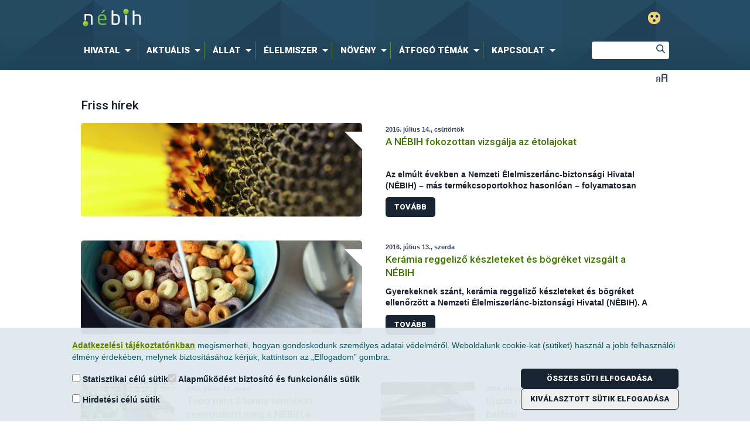

--- FILE ---
content_type: text/html;charset=UTF-8
request_url: https://portal.nebih.gov.hu/hu/friss-hirek?p_p_id=com_liferay_asset_publisher_web_portlet_AssetPublisherPortlet_INSTANCE_mtGHWyaB9Xyo&p_p_lifecycle=0&p_p_state=normal&p_p_mode=view&_com_liferay_asset_publisher_web_portlet_AssetPublisherPortlet_INSTANCE_mtGHWyaB9Xyo_cur=105&_com_liferay_asset_publisher_web_portlet_AssetPublisherPortlet_INSTANCE_mtGHWyaB9Xyo_delta=20&p_r_p_resetCur=false&_com_liferay_asset_publisher_web_portlet_AssetPublisherPortlet_INSTANCE_mtGHWyaB9Xyo_cur=101
body_size: 178770
content:




































	
		
			<!DOCTYPE html>







































































<html class="ltr" dir="ltr" lang="hu-HU">

<head>
	<title>Friss hírek - Nébih</title>

	<meta content="initial-scale=1.0, width=device-width" name="viewport" />
	<meta name="facebook-domain-verification" content="rkwof0s7n85msz4my8rre56le3k5gr" />

	<link href="https://fonts.googleapis.com/css?family=Roboto:300,300italic,500,500italic,900,900italic&amp;subset=latin,latin-ext" rel="stylesheet" type="text/css" />

	<script type="text/javascript" src="https://portal.nebih.gov.hu/o/nebih-theme/js/unitGallery/jquery-11.0.min.js?v=1768356684166" charset="utf-8"></script>
	
	<script type='text/javascript'>
		var ug_jquery11 = jQuery.noConflict();
	</script>
	<!--script type="text/javascript" src="https://portal.nebih.gov.hu/o/nebih-theme/js/captcha/nebihMtcaptchaConfig.js?v=1768356684166" charset="utf-8"></script-->
	<script type="text/javascript" src="https://portal.nebih.gov.hu/o/nebih-theme/js/unitGallery/unitegallery_noconflict.min.js?v=1768356684166" charset="utf-8"></script>
	<script type="text/javascript" src="https://portal.nebih.gov.hu/o/nebih-theme/js/unitGallery/ug-theme-default_noconflict.js?v=1768356684166" charset="utf-8"></script>
	<script type="application/javascript" src="https://portal.nebih.gov.hu/o/nebih-theme/js/components/TogglerTree.js?minifierType=js&t=1768356684166" charset="utf-8"></script>

	<script type="text/javascript" src="https://portal.nebih.gov.hu/o/nebih-theme/js/counterup/counterup.js?v=1768356684166" charset="utf-8"></script>






































<meta content="text/html; charset=UTF-8" http-equiv="content-type" />












<link data-senna-track="permanent" href="/o/frontend-theme-font-awesome-web/css/main.css" rel="stylesheet" type="text/css" />
<script data-senna-track="permanent" src="/combo?browserId=other&minifierType=js&languageId=hu_HU&b=7210&t=1764673994976&/o/frontend-js-jquery-web/jquery/jquery.min.js&/o/frontend-js-jquery-web/jquery/bootstrap.bundle.min.js&/o/frontend-js-jquery-web/jquery/collapsible_search.js&/o/frontend-js-jquery-web/jquery/fm.js&/o/frontend-js-jquery-web/jquery/form.js&/o/frontend-js-jquery-web/jquery/popper.min.js&/o/frontend-js-jquery-web/jquery/side_navigation.js" type="text/javascript"></script>


<link href="https://portal.nebih.gov.hu/o/nebih-theme/images/favicon.ico" rel="icon" />





	

		
			
				<link data-senna-track="temporary" href="https://portal.nebih.gov.hu/friss-hirek" rel="canonical" />
			
		

	





<link class="lfr-css-file" data-senna-track="temporary" href="https://portal.nebih.gov.hu/o/nebih-theme/css/clay.css?browserId=other&amp;themeId=nebih_WAR_nebihtheme&amp;minifierType=css&amp;languageId=hu_HU&amp;b=7210&amp;t=1757956400000" id="liferayAUICSS" rel="stylesheet" type="text/css" />



<link data-senna-track="temporary" href="/o/frontend-css-web/main.css?browserId=other&amp;themeId=nebih_WAR_nebihtheme&amp;minifierType=css&amp;languageId=hu_HU&amp;b=7210&amp;t=1754830064757" id="liferayPortalCSS" rel="stylesheet" type="text/css" />









	

	





	



	

		<link data-senna-track="temporary" href="/combo?browserId=other&amp;minifierType=&amp;themeId=nebih_WAR_nebihtheme&amp;languageId=hu_HU&amp;b=7210&amp;com_liferay_asset_publisher_web_portlet_AssetPublisherPortlet_INSTANCE_mtGHWyaB9Xyo:%2Fcss%2Fmain.css&amp;com_liferay_portal_search_web_portlet_SearchPortlet:%2Fcss%2Fmain.css&amp;com_liferay_product_navigation_product_menu_web_portlet_ProductMenuPortlet:%2Fcss%2Fmain.css&amp;com_liferay_product_navigation_user_personal_bar_web_portlet_ProductNavigationUserPersonalBarPortlet:%2Fcss%2Fmain.css&amp;com_liferay_site_navigation_menu_web_portlet_SiteNavigationMenuPortlet:%2Fcss%2Fmain.css&amp;it_smc_liferay_privacy_web_portlet_PrivacyPortlet:%2Fcss%2Fmain.css&amp;t=1759422584000" id="551d6e55" rel="stylesheet" type="text/css" />

	







<script data-senna-track="temporary" type="text/javascript">
	// <![CDATA[
		var Liferay = Liferay || {};
		
		Liferay.Browser = {
			acceptsGzip: function() {
				return true;
			},

			

			getMajorVersion: function() {
				return 131.0;
			},

			getRevision: function() {
				return '537.36';
			},
			getVersion: function() {
				return '131.0';
			},

			

			isAir: function() {
				return false;
			},
			isChrome: function() {
				return true;
			},
			isEdge: function() {
				return false;
			},
			isFirefox: function() {
				return false;
			},
			isGecko: function() {
				return true;
			},
			isIe: function() {
				return false;
			},
			isIphone: function() {
				return false;
			},
			isLinux: function() {
				return false;
			},
			isMac: function() {
				return true;
			},
			isMobile: function() {
				return false;
			},
			isMozilla: function() {
				return false;
			},
			isOpera: function() {
				return false;
			},
			isRtf: function() {
				return true;
			},
			isSafari: function() {
				return true;
			},
			isSun: function() {
				return false;
			},
			isWebKit: function() {
				return true;
			},
			isWindows: function() {
				return false;
			}
		};

		Liferay.Data = Liferay.Data || {};

		Liferay.Data.ICONS_INLINE_SVG = true;

		Liferay.Data.NAV_SELECTOR = '#navigation';

		Liferay.Data.NAV_SELECTOR_MOBILE = '#navigationCollapse';

		Liferay.Data.isCustomizationView = function() {
			return false;
		};

		Liferay.Data.notices = [
			null

			

			
		];

		Liferay.PortletKeys = {
			DOCUMENT_LIBRARY: 'com_liferay_document_library_web_portlet_DLPortlet',
			DYNAMIC_DATA_MAPPING: 'com_liferay_dynamic_data_mapping_web_portlet_DDMPortlet',
			ITEM_SELECTOR: 'com_liferay_item_selector_web_portlet_ItemSelectorPortlet'
		};

		Liferay.PropsValues = {
			JAVASCRIPT_SINGLE_PAGE_APPLICATION_TIMEOUT: 0,
			NTLM_AUTH_ENABLED: false,
			UPLOAD_SERVLET_REQUEST_IMPL_MAX_SIZE: 624288000
		};

		Liferay.ThemeDisplay = {

			

			
				getLayoutId: function() {
					return '81';
				},

				

				getLayoutRelativeControlPanelURL: function() {
					return '/hu/group/guest/~/control_panel/manage?p_p_id=com_liferay_asset_publisher_web_portlet_AssetPublisherPortlet_INSTANCE_mtGHWyaB9Xyo';
				},

				getLayoutRelativeURL: function() {
					return '/hu/friss-hirek';
				},
				getLayoutURL: function() {
					return 'https://portal.nebih.gov.hu/hu/friss-hirek';
				},
				getParentLayoutId: function() {
					return '79';
				},
				isControlPanel: function() {
					return false;
				},
				isPrivateLayout: function() {
					return 'false';
				},
				isVirtualLayout: function() {
					return false;
				},
			

			getBCP47LanguageId: function() {
				return 'hu-HU';
			},
			getCanonicalURL: function() {

				

				return 'https\x3a\x2f\x2fportal\x2enebih\x2egov\x2ehu\x2ffriss-hirek';
			},
			getCDNBaseURL: function() {
				return 'https://portal.nebih.gov.hu';
			},
			getCDNDynamicResourcesHost: function() {
				return '';
			},
			getCDNHost: function() {
				return '';
			},
			getCompanyGroupId: function() {
				return '10195';
			},
			getCompanyId: function() {
				return '10155';
			},
			getDefaultLanguageId: function() {
				return 'hu_HU';
			},
			getDoAsUserIdEncoded: function() {
				return '';
			},
			getLanguageId: function() {
				return 'hu_HU';
			},
			getParentGroupId: function() {
				return '10182';
			},
			getPathContext: function() {
				return '';
			},
			getPathImage: function() {
				return '/image';
			},
			getPathJavaScript: function() {
				return '/o/frontend-js-web';
			},
			getPathMain: function() {
				return '/hu/c';
			},
			getPathThemeImages: function() {
				return 'https://portal.nebih.gov.hu/o/nebih-theme/images';
			},
			getPathThemeRoot: function() {
				return '/o/nebih-theme';
			},
			getPlid: function() {
				return '14560';
			},
			getPortalURL: function() {
				return 'https://portal.nebih.gov.hu';
			},
			getScopeGroupId: function() {
				return '10182';
			},
			getScopeGroupIdOrLiveGroupId: function() {
				return '10182';
			},
			getSessionId: function() {
				return '';
			},
			getSiteAdminURL: function() {
				return 'https://portal.nebih.gov.hu/group/guest/~/control_panel/manage?p_p_lifecycle=0&p_p_state=maximized&p_p_mode=view';
			},
			getSiteGroupId: function() {
				return '10182';
			},
			getURLControlPanel: function() {
				return '/hu/group/control_panel?refererPlid=14560';
			},
			getURLHome: function() {
				return 'https\x3a\x2f\x2fportal\x2enebih\x2egov\x2ehu\x2fweb\x2fguest';
			},
			getUserEmailAddress: function() {
				return '';
			},
			getUserId: function() {
				return '10159';
			},
			getUserName: function() {
				return '';
			},
			isAddSessionIdToURL: function() {
				return false;
			},
			isImpersonated: function() {
				return false;
			},
			isSignedIn: function() {
				return false;
			},
			isStateExclusive: function() {
				return false;
			},
			isStateMaximized: function() {
				return false;
			},
			isStatePopUp: function() {
				return false;
			}
		};

		var themeDisplay = Liferay.ThemeDisplay;

		Liferay.AUI = {

			

			getAvailableLangPath: function() {
				return 'available_languages.jsp?browserId=other&themeId=nebih_WAR_nebihtheme&colorSchemeId=01&minifierType=js&languageId=hu_HU&b=7210&t=1764674073526';
			},
			getCombine: function() {
				return true;
			},
			getComboPath: function() {
				return '/combo/?browserId=other&minifierType=&languageId=hu_HU&b=7210&t=1754830069575&';
			},
			getDateFormat: function() {
				return '%Y.%m.%d.';
			},
			getEditorCKEditorPath: function() {
				return '/o/frontend-editor-ckeditor-web';
			},
			getFilter: function() {
				var filter = 'raw';

				
					
						filter = 'min';
					
					

				return filter;
			},
			getFilterConfig: function() {
				var instance = this;

				var filterConfig = null;

				if (!instance.getCombine()) {
					filterConfig = {
						replaceStr: '.js' + instance.getStaticResourceURLParams(),
						searchExp: '\\.js$'
					};
				}

				return filterConfig;
			},
			getJavaScriptRootPath: function() {
				return '/o/frontend-js-web';
			},
			getLangPath: function() {
				return 'aui_lang.jsp?browserId=other&themeId=nebih_WAR_nebihtheme&colorSchemeId=01&minifierType=js&languageId=hu_HU&b=7210&t=1754830069575';
			},
			getPortletRootPath: function() {
				return '/html/portlet';
			},
			getStaticResourceURLParams: function() {
				return '?browserId=other&minifierType=&languageId=hu_HU&b=7210&t=1754830069575';
			}
		};

		Liferay.authToken = 'uGjUfUsn';

		

		Liferay.currentURL = '\x2fhu\x2ffriss-hirek\x3fp_p_id\x3dcom_liferay_asset_publisher_web_portlet_AssetPublisherPortlet_INSTANCE_mtGHWyaB9Xyo\x26p_p_lifecycle\x3d0\x26p_p_state\x3dnormal\x26p_p_mode\x3dview\x26_com_liferay_asset_publisher_web_portlet_AssetPublisherPortlet_INSTANCE_mtGHWyaB9Xyo_cur\x3d105\x26_com_liferay_asset_publisher_web_portlet_AssetPublisherPortlet_INSTANCE_mtGHWyaB9Xyo_delta\x3d20\x26p_r_p_resetCur\x3dfalse\x26_com_liferay_asset_publisher_web_portlet_AssetPublisherPortlet_INSTANCE_mtGHWyaB9Xyo_cur\x3d101';
		Liferay.currentURLEncoded = '\x252Fhu\x252Ffriss-hirek\x253Fp_p_id\x253Dcom_liferay_asset_publisher_web_portlet_AssetPublisherPortlet_INSTANCE_mtGHWyaB9Xyo\x2526p_p_lifecycle\x253D0\x2526p_p_state\x253Dnormal\x2526p_p_mode\x253Dview\x2526_com_liferay_asset_publisher_web_portlet_AssetPublisherPortlet_INSTANCE_mtGHWyaB9Xyo_cur\x253D105\x2526_com_liferay_asset_publisher_web_portlet_AssetPublisherPortlet_INSTANCE_mtGHWyaB9Xyo_delta\x253D20\x2526p_r_p_resetCur\x253Dfalse\x2526_com_liferay_asset_publisher_web_portlet_AssetPublisherPortlet_INSTANCE_mtGHWyaB9Xyo_cur\x253D101';
	// ]]>
</script>

<script src="/o/js_loader_config?t=1764673994707" type="text/javascript"></script>
<script data-senna-track="permanent" src="/combo?browserId=other&minifierType=js&languageId=hu_HU&b=7210&t=1754830069575&/o/frontend-js-web/loader/config.js&/o/frontend-js-web/loader/loader.js&/o/frontend-js-web/aui/aui/aui.js&/o/frontend-js-web/aui/aui-base-html5-shiv/aui-base-html5-shiv.js&/o/frontend-js-web/liferay/browser_selectors.js&/o/frontend-js-web/liferay/modules.js&/o/frontend-js-web/liferay/aui_sandbox.js&/o/frontend-js-web/misc/svg4everybody.js&/o/frontend-js-web/aui/arraylist-add/arraylist-add.js&/o/frontend-js-web/aui/arraylist-filter/arraylist-filter.js&/o/frontend-js-web/aui/arraylist/arraylist.js&/o/frontend-js-web/aui/array-extras/array-extras.js&/o/frontend-js-web/aui/array-invoke/array-invoke.js&/o/frontend-js-web/aui/attribute-base/attribute-base.js&/o/frontend-js-web/aui/attribute-complex/attribute-complex.js&/o/frontend-js-web/aui/attribute-core/attribute-core.js&/o/frontend-js-web/aui/attribute-observable/attribute-observable.js&/o/frontend-js-web/aui/attribute-extras/attribute-extras.js&/o/frontend-js-web/aui/base-base/base-base.js&/o/frontend-js-web/aui/base-pluginhost/base-pluginhost.js&/o/frontend-js-web/aui/classnamemanager/classnamemanager.js&/o/frontend-js-web/aui/datatype-xml-format/datatype-xml-format.js&/o/frontend-js-web/aui/datatype-xml-parse/datatype-xml-parse.js&/o/frontend-js-web/aui/dom-base/dom-base.js&/o/frontend-js-web/aui/dom-core/dom-core.js&/o/frontend-js-web/aui/dom-screen/dom-screen.js&/o/frontend-js-web/aui/dom-style/dom-style.js&/o/frontend-js-web/aui/event-base/event-base.js&/o/frontend-js-web/aui/event-custom-base/event-custom-base.js&/o/frontend-js-web/aui/event-custom-complex/event-custom-complex.js&/o/frontend-js-web/aui/event-delegate/event-delegate.js&/o/frontend-js-web/aui/event-focus/event-focus.js&/o/frontend-js-web/aui/event-hover/event-hover.js&/o/frontend-js-web/aui/event-key/event-key.js&/o/frontend-js-web/aui/event-mouseenter/event-mouseenter.js&/o/frontend-js-web/aui/event-mousewheel/event-mousewheel.js" type="text/javascript"></script>
<script data-senna-track="permanent" src="/combo?browserId=other&minifierType=js&languageId=hu_HU&b=7210&t=1754830069575&/o/frontend-js-web/aui/event-outside/event-outside.js&/o/frontend-js-web/aui/event-resize/event-resize.js&/o/frontend-js-web/aui/event-simulate/event-simulate.js&/o/frontend-js-web/aui/event-synthetic/event-synthetic.js&/o/frontend-js-web/aui/intl/intl.js&/o/frontend-js-web/aui/io-base/io-base.js&/o/frontend-js-web/aui/io-form/io-form.js&/o/frontend-js-web/aui/io-queue/io-queue.js&/o/frontend-js-web/aui/io-upload-iframe/io-upload-iframe.js&/o/frontend-js-web/aui/io-xdr/io-xdr.js&/o/frontend-js-web/aui/json-parse/json-parse.js&/o/frontend-js-web/aui/json-stringify/json-stringify.js&/o/frontend-js-web/aui/node-base/node-base.js&/o/frontend-js-web/aui/node-core/node-core.js&/o/frontend-js-web/aui/node-event-delegate/node-event-delegate.js&/o/frontend-js-web/aui/node-event-simulate/node-event-simulate.js&/o/frontend-js-web/aui/node-focusmanager/node-focusmanager.js&/o/frontend-js-web/aui/node-pluginhost/node-pluginhost.js&/o/frontend-js-web/aui/node-screen/node-screen.js&/o/frontend-js-web/aui/node-style/node-style.js&/o/frontend-js-web/aui/oop/oop.js&/o/frontend-js-web/aui/plugin/plugin.js&/o/frontend-js-web/aui/pluginhost-base/pluginhost-base.js&/o/frontend-js-web/aui/pluginhost-config/pluginhost-config.js&/o/frontend-js-web/aui/querystring-stringify-simple/querystring-stringify-simple.js&/o/frontend-js-web/aui/queue-promote/queue-promote.js&/o/frontend-js-web/aui/selector-css2/selector-css2.js&/o/frontend-js-web/aui/selector-css3/selector-css3.js&/o/frontend-js-web/aui/selector-native/selector-native.js&/o/frontend-js-web/aui/selector/selector.js&/o/frontend-js-web/aui/widget-base/widget-base.js&/o/frontend-js-web/aui/widget-htmlparser/widget-htmlparser.js&/o/frontend-js-web/aui/widget-skin/widget-skin.js&/o/frontend-js-web/aui/widget-uievents/widget-uievents.js&/o/frontend-js-web/aui/yui-throttle/yui-throttle.js&/o/frontend-js-web/aui/aui-base-core/aui-base-core.js" type="text/javascript"></script>
<script data-senna-track="permanent" src="/combo?browserId=other&minifierType=js&languageId=hu_HU&b=7210&t=1754830069575&/o/frontend-js-web/aui/aui-base-lang/aui-base-lang.js&/o/frontend-js-web/aui/aui-classnamemanager/aui-classnamemanager.js&/o/frontend-js-web/aui/aui-component/aui-component.js&/o/frontend-js-web/aui/aui-debounce/aui-debounce.js&/o/frontend-js-web/aui/aui-delayed-task-deprecated/aui-delayed-task-deprecated.js&/o/frontend-js-web/aui/aui-event-base/aui-event-base.js&/o/frontend-js-web/aui/aui-event-input/aui-event-input.js&/o/frontend-js-web/aui/aui-form-validator/aui-form-validator.js&/o/frontend-js-web/aui/aui-node-base/aui-node-base.js&/o/frontend-js-web/aui/aui-node-html5/aui-node-html5.js&/o/frontend-js-web/aui/aui-selector/aui-selector.js&/o/frontend-js-web/aui/aui-timer/aui-timer.js&/o/frontend-js-web/liferay/dependency.js&/o/frontend-js-web/liferay/dom_task_runner.js&/o/frontend-js-web/liferay/events.js&/o/frontend-js-web/liferay/language.js&/o/frontend-js-web/liferay/lazy_load.js&/o/frontend-js-web/liferay/liferay.js&/o/frontend-js-web/liferay/util.js&/o/frontend-js-web/liferay/global.bundle.js&/o/frontend-js-web/liferay/portal.js&/o/frontend-js-web/liferay/portlet.js&/o/frontend-js-web/liferay/workflow.js&/o/frontend-js-web/liferay/form.js&/o/frontend-js-web/liferay/form_placeholders.js&/o/frontend-js-web/liferay/icon.js&/o/frontend-js-web/liferay/menu.js&/o/frontend-js-web/liferay/notice.js&/o/frontend-js-web/liferay/poller.js" type="text/javascript"></script>




	

	<script data-senna-track="temporary" src="/o/js_bundle_config?t=1764674011820" type="text/javascript"></script>


<script data-senna-track="temporary" type="text/javascript">
	// <![CDATA[
		
			
				
		

		

		
	// ]]>
</script>



	
		

			

			
				
			
		
		


	
		

			

			
				
					
						
					
					
			
		
	


	
		

			

			
		
	


	
		

			

			
				
					
						
					
					
			
		
	


	
		

			

			
				
					
						<!-- MT Captcha -->
<script>
    var mtcaptchaConfig = {
      "sitekey": "MTPublic-FYhK03Mlj",
      "lang": "en",
      "verified-callback": "mt_verifiedcb",
      "verifyexpired-callback": "mt_verifyexpiredcb",
      "customLangText": {
            "en": {
                  "inputPrompt": "Írja be a szöveget",
                  "reload": "újratöltés...",
                  "verifying": "ellenőrzése..",
                  "verifyFail": "Kérem próbálja újra",
                  "captchaExpired": "A kihívás lejárt, kérjük indítsa újra",
                  "incompleteCaptcha": "Karakterek hiányoznak, kérem töltse ki...",
                  "audioPlaying": "Hang lejátszása",
                  "continueAudio": "Kattintson az audio lejátszás folytatásához",
                  "downloadAudio": "Audio letöltése",
                  "audioDownloading": "Audio letöltés",
                  "connectionError": "Nem sikerült elérni a webszolgáltatást. Kérjük ellenőrízze az internetkapcsolatot.",
                  "captchaRefresh": "Új kihívást kérek"
                 }
           }

     };

	function prepareMtCaptcha() {
            setTimeout(function(){
				var mt_service = document.createElement('script');mt_service.async = true;mt_service.src = 'https://service.mtcaptcha.com/mtcv1/client/mtcaptcha.min.js?v=${.now?long}';(document.getElementsByTagName('head')[0] || document.getElementsByTagName('body')[0]).appendChild(mt_service);
				var mt_service2 = document.createElement('script');mt_service2.async = true;mt_service2.src = 'https://service2.mtcaptcha.com/mtcv1/client/mtcaptcha2.min.js?v=${.now?long}';(document.getElementsByTagName('head')[0] || document.getElementsByTagName('body')[0]).appendChild(mt_service2);
			}, 1000);
			setTimeout(function(){
				refreshMtCaptchaIfNeeded();
			}, 1500);
        }
		
		
	function refreshMtCaptchaIfNeeded() {
            setTimeout(function(){
				refreshMtCaptchaIfNeeded();
			}, 1000);
			
			if( $('#myMtCaptchaDiv').is(':empty') && $('#myMtCaptchaDiv').is(':visible') ) {
				setTimeout(function(){
					mtcaptcha.remove ( );
					mtcaptcha.renderUI ( );
				}, 500);
			
			}
    }
		
	function mt_refreshInput()
    {
		var myMtDiv = $("#mtCaptchaDiv");
		if(myMtDiv =! undefined && myMtDiv != null && myMtDiv.length > 0)
		{
			var myDivChildListLength = $("#mtCaptchaDiv").find("input").length;
			if(myDivChildListLength > 0)
			{
				var myMtInput = $("#mtCaptchaDiv").find("input").get(0);
				if(myMtInput != undefined && myMtInput != null)
				{
					myMtInput.value = mtcaptcha.getVerifiedToken();
					/*if(mtcaptcha.getVerifiedToken().length > 0)
					{
						$(":submit").prop('disabled', false);
					}
					else
					{
						$(":submit").prop('disabled', true);
					}*/
					
				}
			}
		}
	}
	
		$( window ).on( "load", function() {
		   (function(){
				var myMtDiv = $("#mtCaptchaDiv");
				if(myMtDiv =! undefined && myMtDiv != null && myMtDiv.length > 0)
				{
					mtcaptchaConfig  = {
				  "sitekey": "MTPublic-FYhK03Mlj",
				  "lang": "en",
				  "verified-callback": "mt_refreshInput",
				  "verifyexpired-callback": "mt_refreshInput",
				  "customLangText": {
						"en": {
							  "inputPrompt": "Írja be a szöveget",
							  "reload": "újratöltés...",
							  "verifying": "ellenőrzése..",
							  "verifyFail": "Kérem próbálja újra",
							  "captchaExpired": "A kihívás lejárt, kérjük indítsa újra",
							  "incompleteCaptcha": "Karakterek hiányoznak, kérem töltse ki...",
							  "audioPlaying": "Hang lejátszása",
							  "continueAudio": "Kattintson az audio lejátszás folytatásához",
							  "downloadAudio": "Audio letöltése",
							  "audioDownloading": "Audio letöltés",
							  "connectionError": "Nem sikerült elérni a webszolgáltatást. Kérjük ellenőrízze az internetkapcsolatot.",
							  "captchaRefresh": "Új kihívást kérek"
							 }
					   }

				 };
					console.log("Prepare MTDiv POPUP");
					prepareMtCaptcha();
				}
				else
				{
					console.log("Skipp prepare MTDiv MAIN");
					   (function(){var mt_service = document.createElement('script');mt_service.async = true;mt_service.src = 'https://service.mtcaptcha.com/mtcv1/client/mtcaptcha.min.js';(document.getElementsByTagName('head')[0] || document.getElementsByTagName('body')[0]).appendChild(mt_service);
						var mt_service2 = document.createElement('script');mt_service2.async = true;mt_service2.src = 'https://service2.mtcaptcha.com/mtcv1/client/mtcaptcha2.min.js';(document.getElementsByTagName('head')[0] || document.getElementsByTagName('body')[0]).appendChild(mt_service2);}) ();
				}
		   }) ();
		});
	
   </script>

<style>
/*Datatable hide empty blank header row*/

.data-table .data-table-balnk {
  height: 30px;
  display: none !important;
}
</style>
					
				
			
		
	












	

	





	



	



















<link class="lfr-css-file" data-senna-track="temporary" href="https://portal.nebih.gov.hu/o/nebih-theme/css/main.css?browserId=other&amp;themeId=nebih_WAR_nebihtheme&amp;minifierType=css&amp;languageId=hu_HU&amp;b=7210&amp;t=1757956400000" id="liferayThemeCSS" rel="stylesheet" type="text/css" />








	<style data-senna-track="temporary" type="text/css">

		

			

		

			

				

					

#p_p_id_com_liferay_asset_publisher_web_portlet_AssetPublisherPortlet_INSTANCE_mtGHWyaB9Xyo_ .portlet-content {

}




				

			

		

			

		

			

		

			

		

			

		

			

		

			

		

	</style>


<link data-senna-track="permanent" href="https://portal.nebih.gov.hu/combo?browserId=other&minifierType=css&languageId=hu_HU&b=7210&t=1754830065600&/o/change-tracking-change-lists-indicator-theme-contributor/change_tracking_change_lists_indicator.css" rel="stylesheet" type = "text/css" />






<script type="text/javascript">
// <![CDATA[
Liferay.on(
	'ddmFieldBlur', function(event) {
		if (window.Analytics) {
			Analytics.send(
				'fieldBlurred',
				'Form',
				{
					fieldName: event.fieldName,
					focusDuration: event.focusDuration,
					formId: event.formId,
					page: event.page
				}
			);
		}
	}
);

Liferay.on(
	'ddmFieldFocus', function(event) {
		if (window.Analytics) {
			Analytics.send(
				'fieldFocused',
				'Form',
				{
					fieldName: event.fieldName,
					formId: event.formId,
					page: event.page
				}
			);
		}
	}
);

Liferay.on(
	'ddmFormPageShow', function(event) {
		if (window.Analytics) {
			Analytics.send(
				'pageViewed',
				'Form',
				{
					formId: event.formId,
					page: event.page,
					title: event.title
				}
			);
		}
	}
);

Liferay.on(
	'ddmFormSubmit', function(event) {
		if (window.Analytics) {
			Analytics.send(
				'formSubmitted',
				'Form',
				{
					formId: event.formId
				}
			);
		}
	}
);

Liferay.on(
	'ddmFormView', function(event) {
		if (window.Analytics) {
			Analytics.send(
				'formViewed',
				'Form',
				{
					formId: event.formId,
					title: event.title
				}
			);
		}
	}
);
// ]]>
</script>

























<script data-senna-track="temporary" type="text/javascript">
	if (window.Analytics) {
		window._com_liferay_document_library_analytics_isViewFileEntry = false;
	}
</script>



</head>

<body class=" controls-visible  yui3-skin-sam guest-site signed-out public-page site friss-hirek">

<script>
	var body = document.body;
	if(eval(localStorage.getItem('partially-sighted-mode')) === true) {
		body.classList.add('partially-sighted');
	}
	
	function showNebihHeaderBackToMainPageButton()
	{
		var myBackButton = document.getElementById('nebihHeaderBackToMainPageButtonA');
		if(myBackButton != undefined && myBackButton != null)
		{
			myBackButton.style.display = "block"; 
		}
		
	}
</script>


















































	<nav aria-label="Gyorslinkek" class="quick-access-nav" id="qiux_quickAccessNav">
		<h1 class="hide-accessible">Navigáció</h1>

		<ul>
			
				<li><a href="#main-content">Ugrás a tartalomhoz</a></li>
			

			
		</ul>
	</nav>





















































































<div class="container-fluid" id="wrapper">
	<header id="banner" role="banner">
		<div id="heading">

			<div class="container">
				<div class="row">
					<div class="col-md-8">
						<h1 class="site-title">
							<a href="https://portal.nebih.gov.hu/hu">
								Nébih
							</a>
						</h1>
					</div>
					<div style="text-align: right ;width:220px !important; height:50px
					!important" class="col-md-3">
					<a id="nebihHeaderBackToMainPageButtonA" href="/" style="text-align: right;margin-bottom:0px; display:none" class="nebih-article-related" >  <button id="nebihHeaderBackToMainPageButtonButton" style="margin-top: 15px ; 
						">Vissza a főportálra &gt;</button></a>
					</div>

					<div class="col-md-1" style="width:100px !important; height:50px !important">
						<button class="psight" title=""style="margin-top: 20px;"> </button>
					</div>
				</div>
				<div class="row">
					<div class="col-md-10">

<nav class="sort-pages modify-pages" id="navigation" role="navigation" aria-label="NÉBIH Főmenü" >
			<ul aria-label="Webhelyoldalak:" role="menubar">



					<li class=" has_child level-1"  aria-labelledby="layout_2" id="layout_2" role="none">
						<a id="layout_2" aria-haspopup='true' aria-expanded='false' href="#"  role="menuitem" aria-haspopup="true" aria-expanded="false">
							<span> Hivatal</span>
						</a>



							<div class="child-menu-holder">
								<ul class="child-menu menu-cols-4" role="menu" aria-label="Hivatal">


										<li class=" level-2" aria-labelledby="layout_3" role="none">


											<a onclick="event.preventDefault();" href="https://portal.nebih.gov.hu/hu/hivatalunk/bemutatkozas"  id="layout_3"  role="menuitem" aria-haspopup="true" aria-expanded="true">
												<span>Rólunk</span>
											</a>

												<ul class="sub-child-menu" role="menu" aria-label="Rólunk">


														<li class="false level-3" aria-labelledby="layout_12" role="presentation">
															<a href="https://portal.nebih.gov.hu/hu/hivatalunk/bemutatkozas/ismerje-meg-hivatalunkat"  id="layout_12" role="menuitem">Ismerje meg hivatalunkat</a>
														</li>


														<li class="false level-3" aria-labelledby="layout_186" role="presentation">
															<a href="https://portal.nebih.gov.hu/hu/hivatalunk/szervezeti-felepites"  id="layout_186" role="menuitem">Szervezeti felépítés</a>
														</li>


														<li class="false level-3" aria-labelledby="layout_905" role="presentation">
															<a href="https://nebih.karrierportal.hu/allasok"  id="layout_905" role="menuitem">Karrierportál</a>
														</li>
												</ul>

										</li>


										<li class=" level-2" aria-labelledby="layout_5" role="none">


											<a onclick="event.preventDefault();" href="https://portal.nebih.gov.hu/hu/hivatalunk/kozerdeku-adatok"  id="layout_5"  role="menuitem" aria-haspopup="true" aria-expanded="true">
												<span>Közérdekű adatok</span>
											</a>

												<ul class="sub-child-menu" role="menu" aria-label="Közérdekű adatok">


														<li class="false level-3" aria-labelledby="layout_16" role="presentation">
															<a href="https://portal.nebih.gov.hu/hu/hivatalunk/kozerdeku-adatok/gazdalkodasi-adatok"  id="layout_16" role="menuitem">Gazdálkodási és közérdekű adatok</a>
														</li>


														<li class="false level-3" aria-labelledby="layout_882" role="presentation">
															<a href="https://portal.nebih.gov.hu/hu/kozadatok-ujrahasznositasa"  id="layout_882" role="menuitem">Közadatok további felhasználása</a>
														</li>


														<li class="false level-3" aria-labelledby="layout_654" role="presentation">
															<a href="https://portal.nebih.gov.hu/hu/itnet"  id="layout_654" role="menuitem">Integrált Többéves Nemzeti Ellenőrzési Terv</a>
														</li>


														<li class="false level-3" aria-labelledby="layout_655" role="presentation">
															<a href="https://portal.nebih.gov.hu/hu/orszagos-foallatorvosi-jelentes"  id="layout_655" role="menuitem">Országos Főállatorvosi Jelentés</a>
														</li>
												</ul>

										</li>


										<li class=" level-2" aria-labelledby="layout_75" role="none">


											<a onclick="event.preventDefault();" href="https://portal.nebih.gov.hu/hu/hivatalunk/projektek"  id="layout_75"  role="menuitem" aria-haspopup="true" aria-expanded="true">
												<span>Projektek</span>
											</a>

												<ul class="sub-child-menu" role="menu" aria-label="Projektek">


														<li class="false level-3" aria-labelledby="layout_786" role="presentation">
															<a href="https://portal.nebih.gov.hu/hu/termekmustra"  id="layout_786" role="menuitem">Termékmustra</a>
														</li>


														<li class="false level-3" aria-labelledby="layout_219" role="presentation">
															<a href="https://portal.nebih.gov.hu/hu/hivatalunk/projektek/az-europai-unio-tamogatasaval-megvalosult-projektek"  id="layout_219" role="menuitem">EU támogatással megvalósult projektek</a>
														</li>
												</ul>

										</li>


										<li class=" level-2" aria-labelledby="layout_532" role="none">


											<a onclick="event.preventDefault();" href="https://portal.nebih.gov.hu/hu/kutatas-fejlesztes-es-innovacio"  id="layout_532"  role="menuitem" aria-haspopup="true" aria-expanded="true">
												<span>Kutatás Fejlesztés és Innováció</span>
											</a>

												<ul class="sub-child-menu" role="menu" aria-label="Kutatás Fejlesztés és Innováció">


														<li class="false level-3" aria-labelledby="layout_559" role="presentation">
															<a href="https://portal.nebih.gov.hu/hu/efsa-focal-point"  id="layout_559" role="menuitem">EFSA Focal Point</a>
														</li>


														<li class="false level-3" aria-labelledby="layout_647" role="presentation">
															<a href="https://portal.nebih.gov.hu/hu/codex-alimentarius"  id="layout_647" role="menuitem">Codex Alimentarius (CCMAS)</a>
														</li>


														<li class="false level-3" aria-labelledby="layout_404" role="presentation">
															<a href="https://portal.nebih.gov.hu/hu/a-nebih-konyvtara"  id="layout_404" role="menuitem">A Nébih könyvtára</a>
														</li>


														<li class="false level-3" aria-labelledby="layout_534" role="presentation">
															<a href="https://portal.nebih.gov.hu/hu/projektek-es-publikaciok"  id="layout_534" role="menuitem">Publikációk és K+F+I</a>
														</li>
												</ul>

										</li>
								</ul>
							</div>
					</li>



					<li class=" has_child level-1"  aria-labelledby="layout_26" id="layout_26" role="none">
						<a id="layout_26" aria-haspopup='true' aria-expanded='false' href="#"  role="menuitem" aria-haspopup="true" aria-expanded="false">
							<span> Aktuális</span>
						</a>



							<div class="child-menu-holder">
								<ul class="child-menu menu-cols-4" role="menu" aria-label="Aktuális">


										<li class=" level-2" aria-labelledby="layout_79" role="none">


											<a onclick="event.preventDefault();" href="https://portal.nebih.gov.hu/hu/aktualitasok/hirek"  id="layout_79"  role="menuitem" aria-haspopup="true" aria-expanded="true">
												<span>Aktualitások</span>
											</a>

												<ul class="sub-child-menu" role="menu" aria-label="Aktualitások">


														<li class="selected level-3" aria-labelledby="layout_81" role="presentation">
															<a href="https://portal.nebih.gov.hu/hu/friss-hirek"  id="layout_81" role="menuitem">Friss hírek</a>
														</li>


														<li class="false level-3" aria-labelledby="layout_732" role="presentation">
															<a href="https://portal.nebih.gov.hu/hu/termekvisszahivas"  id="layout_732" role="menuitem">Termékvisszahívás</a>
														</li>


														<li class="false level-3" aria-labelledby="layout_282" role="presentation">
															<a href="https://portal.nebih.gov.hu/hu/hirdetmeny/hirdetmenyek"  id="layout_282" role="menuitem">Hatósági hirdetmények</a>
														</li>


														<li class="false level-3" aria-labelledby="layout_727" role="presentation">
															<a href="https://portal.nebih.gov.hu/hu/jogsertes-listak"  id="layout_727" role="menuitem">Jogsértés listák</a>
														</li>


														<li class="false level-3" aria-labelledby="layout_212" role="presentation">
															<a href="https://portal.nebih.gov.hu/hu/hivatalunk/kepzesek-rendezvenyek/aktualis-kepzesek-rendezvenyek"  id="layout_212" role="menuitem">Képzések, rendezvények</a>
														</li>
												</ul>

										</li>


										<li class=" level-2" aria-labelledby="layout_693" role="none">


											<a onclick="event.preventDefault();" href="https://portal.nebih.gov.hu/hu/tudastar"  id="layout_693"  role="menuitem" aria-haspopup="true" aria-expanded="true">
												<span>Tudástár</span>
											</a>

												<ul class="sub-child-menu" role="menu" aria-label="Tudástár">


														<li class="false level-3" aria-labelledby="layout_705" role="presentation">
															<a href="https://portal.nebih.gov.hu/hu/e-szam-kereso"  id="layout_705" role="menuitem">E-szám kereső</a>
														</li>


														<li class="false level-3" aria-labelledby="layout_694" role="presentation">
															<a href="https://portal.nebih.gov.hu/hu/vedjegyek"  id="layout_694" role="menuitem">Védjegyek</a>
														</li>


														<li class="false level-3" aria-labelledby="layout_714" role="presentation">
															<a href="https://portal.nebih.gov.hu/hu/veszelyzona"  id="layout_714" role="menuitem">Veszélyzóna</a>
														</li>
												</ul>

										</li>


										<li class=" level-2" aria-labelledby="layout_787" role="none">


											<a onclick="event.preventDefault();" href="https://portal.nebih.gov.hu/hu/kampanyok-kiadvanyok"  id="layout_787"  role="menuitem" aria-haspopup="true" aria-expanded="true">
												<span>Kampányok, kiadványok</span>
											</a>

												<ul class="sub-child-menu" role="menu" aria-label="Kampányok, kiadványok">


														<li class="false level-3" aria-labelledby="layout_556" role="presentation">
															<a href="https://portal.nebih.gov.hu/hu/kampanyok-es-aloldalak"  id="layout_556" role="menuitem">Kampányok és aloldalak</a>
														</li>


														<li class="false level-3" aria-labelledby="layout_520" role="presentation">
															<a href="https://portal.nebih.gov.hu/hu/nebih-kiadvanyok"  id="layout_520" role="menuitem">Nébih kiadványok</a>
														</li>


														<li class="false level-3" aria-labelledby="layout_878" role="presentation">
															<a href="https://portal.nebih.gov.hu/hu/konyhasziget-magazin"  id="layout_878" role="menuitem">Konyhasziget magazin</a>
														</li>


														<li class="false level-3" aria-labelledby="layout_943" role="presentation">
															<a href="https://portal.nebih.gov.hu/hu/rizikometer"  id="layout_943" role="menuitem">Rizikometer</a>
														</li>


														<li class="false level-3" aria-labelledby="layout_866" role="presentation">
															<a href="https://portal.nebih.gov.hu/hu/nebih-oktatas"  id="layout_866" role="menuitem">Nébih oktatás</a>
														</li>
												</ul>

										</li>


										<li class=" level-2" aria-labelledby="layout_401" role="none">


											<a onclick="event.preventDefault();" href="https://portal.nebih.gov.hu/hu/riasztasok"  id="layout_401"  role="menuitem" aria-haspopup="true" aria-expanded="true">
												<span>Riasztások</span>
											</a>

												<ul class="sub-child-menu" role="menu" aria-label="Riasztások">


														<li class="false level-3" aria-labelledby="layout_631" role="presentation">
															<a href="https://portal.nebih.gov.hu/hu/nemzetkozi-riasztasi-rendszerek"  id="layout_631" role="menuitem">Nemzetközi riasztási rendszerek</a>
														</li>


														<li class="false level-3" aria-labelledby="layout_543" role="presentation">
															<a href="https://portal.nebih.gov.hu/hu/tuzgyujtasi-tilalom"  id="layout_543" role="menuitem">Tűzgyújtási tilalom</a>
														</li>
												</ul>

										</li>
								</ul>
							</div>
					</li>



					<li class=" has_child level-1"  aria-labelledby="layout_29" id="layout_29" role="none">
						<a id="layout_29" aria-haspopup='true' aria-expanded='false' href="#"  role="menuitem" aria-haspopup="true" aria-expanded="false">
							<span> Állat</span>
						</a>



							<div class="child-menu-holder">
								<ul class="child-menu menu-cols-4" role="menu" aria-label="Állat">


										<li class=" level-2" aria-labelledby="layout_850" role="none">


											<a onclick="event.preventDefault();" href="https://portal.nebih.gov.hu/hu/szakteruletek-allat"  id="layout_850"  role="menuitem" aria-haspopup="true" aria-expanded="true">
												<span>Szakterületek</span>
											</a>

												<ul class="sub-child-menu" role="menu" aria-label="Szakterületek">


														<li class="false level-3" aria-labelledby="layout_751" role="presentation">
															<a href="https://portal.nebih.gov.hu/hu/allategeszsegugy"  id="layout_751" role="menuitem">Állategészségügy</a>
														</li>


														<li class="false level-3" aria-labelledby="layout_779" role="presentation">
															<a href="https://portal.nebih.gov.hu/hu/allategeszsegugyi-diagnosztika"  id="layout_779" role="menuitem">Állategészségügyi diagnosztika</a>
														</li>


														<li class="false level-3" aria-labelledby="layout_793" role="presentation">
															<a href="https://portal.nebih.gov.hu/hu/allatgyogyaszati-termekek"  id="layout_793" role="menuitem">Állatgyógyászati termékek</a>
														</li>


														<li class="false level-3" aria-labelledby="layout_870" role="presentation">
															<a href="https://portal.nebih.gov.hu/hu/allati-mellektermek"  id="layout_870" role="menuitem">Állati melléktermék</a>
														</li>


														<li class="false level-3" aria-labelledby="layout_113" role="presentation">
															<a href="https://portal.nebih.gov.hu/hu/informaciok/allat/hivatali/allattartas-tenyesztes"  id="layout_113" role="menuitem">Állattartás és -tenyésztés</a>
														</li>


														<li class="false level-3" aria-labelledby="layout_117" role="presentation">
															<a href="https://portal.nebih.gov.hu/hu/informaciok/allat/hivatali/hal-es-vadgazdalkodas"  id="layout_117" role="menuitem">Hal- és vadgazdálkodás</a>
														</li>


														<li class="false level-3" aria-labelledby="layout_818" role="presentation">
															<a href="https://portal.nebih.gov.hu/hu/takarmany"  id="layout_818" role="menuitem">Takarmány</a>
														</li>
												</ul>

										</li>


										<li class=" level-2" aria-labelledby="layout_851" role="none">


											<a onclick="event.preventDefault();" href="https://portal.nebih.gov.hu/hu/fo-betegsegek"  id="layout_851"  role="menuitem" aria-haspopup="true" aria-expanded="true">
												<span>Fő betegségek</span>
											</a>

												<ul class="sub-child-menu" role="menu" aria-label="Fő betegségek">


														<li class="false level-3" aria-labelledby="layout_612" role="presentation">
															<a href="https://portal.nebih.gov.hu/hu/afrikai-sertespestis"  id="layout_612" role="menuitem">Afrikai sertéspestis</a>
														</li>


														<li class="false level-3" aria-labelledby="layout_619" role="presentation">
															<a href="https://portal.nebih.gov.hu/hu/madarinfluenza"  id="layout_619" role="menuitem">Madárinfluenza</a>
														</li>


														<li class="false level-3" aria-labelledby="layout_918" role="presentation">
															<a href="https://portal.nebih.gov.hu/hu/kiskerodzok-pestise"  id="layout_918" role="menuitem">Kiskérődzők pestise</a>
														</li>


														<li class="false level-3" aria-labelledby="layout_530" role="presentation">
															<a href="https://portal.nebih.gov.hu/hu/keknyelv"  id="layout_530" role="menuitem">Kéknyelv</a>
														</li>


														<li class="false level-3" aria-labelledby="layout_899" role="presentation">
															<a href="https://portal.nebih.gov.hu/hu/gumokor"  id="layout_899" role="menuitem">Gümőkór</a>
														</li>


														<li class="false level-3" aria-labelledby="layout_900" role="presentation">
															<a href="https://portal.nebih.gov.hu/hu/veszettseg"  id="layout_900" role="menuitem">Veszettség</a>
														</li>


														<li class="false level-3" aria-labelledby="layout_921" role="presentation">
															<a href="https://portal.nebih.gov.hu/hu/rszkf"  id="layout_921" role="menuitem">Ragadós száj- és körömfájás</a>
														</li>
												</ul>

										</li>


										<li class=" level-2" aria-labelledby="layout_852" role="none">


											<a onclick="event.preventDefault();" href="https://portal.nebih.gov.hu/hu/tovabbi-temak-allat"  id="layout_852"  role="menuitem" aria-haspopup="true" aria-expanded="true">
												<span>További témák</span>
											</a>

												<ul class="sub-child-menu" role="menu" aria-label="További témák">


														<li class="false level-3" aria-labelledby="layout_731" role="presentation">
															<a href="https://portal.nebih.gov.hu/hu/enar"  id="layout_731" role="menuitem">ENAR</a>
														</li>


														<li class="false level-3" aria-labelledby="layout_829" role="presentation">
															<a href="https://portal.nebih.gov.hu/hu/kitoresek-es-mentessegek"  id="layout_829" role="menuitem">Kitörések és mentességek</a>
														</li>


														<li class="false level-3" aria-labelledby="layout_701" role="presentation">
															<a href="https://portal.nebih.gov.hu/hu/oha"  id="layout_701" role="menuitem">Országos Halgazdálkodási Adattár</a>
														</li>


														<li class="false level-3" aria-labelledby="layout_197" role="presentation">
															<a href="https://portal.nebih.gov.hu/hu/elo-allat-export-import"  id="layout_197" role="menuitem">Élő állat export-import</a>
														</li>


														<li class="false level-3" aria-labelledby="layout_121" role="presentation">
															<a href="https://portal.nebih.gov.hu/hu/laboratoriumi-vizsgalat-allat"  id="layout_121" role="menuitem">Laboratóriumi vizsgálatok</a>
														</li>
												</ul>

										</li>


										<li class=" level-2" aria-labelledby="layout_853" role="none">


											<a onclick="event.preventDefault();" href="https://portal.nebih.gov.hu/hu/gyujtemenyek-allat"  id="layout_853"  role="menuitem" aria-haspopup="true" aria-expanded="true">
												<span>Gyűjtemények</span>
											</a>

												<ul class="sub-child-menu" role="menu" aria-label="Gyűjtemények">


														<li class="false level-3" aria-labelledby="layout_51" role="presentation">
															<a href="https://portal.nebih.gov.hu/hu/ugyintezes/allat/nyomtatvanyok"  id="layout_51" role="menuitem">Nyomtatványok</a>
														</li>


														<li class="false level-3" aria-labelledby="layout_52" role="presentation">
															<a href="https://portal.nebih.gov.hu/hu/ugyintezes/allat/ugyintezes"  id="layout_52" role="menuitem">Ügyintézés</a>
														</li>


														<li class="false level-3" aria-labelledby="layout_442" role="presentation">
															<a href="https://portal.nebih.gov.hu/hu/adatbazisok-allat"  id="layout_442" role="menuitem">Állatokkal kapcsolatos adatbázisok</a>
														</li>


														<li class="false level-3" aria-labelledby="layout_833" role="presentation">
															<a href="https://portal.nebih.gov.hu/hu/allategeszsegugyi-es-allatvedelmi-jogszabaly-es-linkgyujtemeny"  id="layout_833" role="menuitem">Jogszabálygyűjtemény - állategészségügy, állatvédelem</a>
														</li>


														<li class="false level-3" aria-labelledby="layout_279" role="presentation">
															<a href="https://portal.nebih.gov.hu/hu/gyik/allat/gyakran-ismetelt-kerdesek"  id="layout_279" role="menuitem">Gyakran ismételt kérdések</a>
														</li>
												</ul>

										</li>
								</ul>
							</div>
					</li>



					<li class=" has_child level-1"  aria-labelledby="layout_28" id="layout_28" role="none">
						<a id="layout_28" aria-haspopup='true' aria-expanded='false' href="#"  role="menuitem" aria-haspopup="true" aria-expanded="false">
							<span> Élelmiszer</span>
						</a>



							<div class="child-menu-holder">
								<ul class="child-menu menu-cols-3" role="menu" aria-label="Élelmiszer">


										<li class=" level-2" aria-labelledby="layout_854" role="none">


											<a onclick="event.preventDefault();" href="https://portal.nebih.gov.hu/hu/szakteruletek-elelmiszer"  id="layout_854"  role="menuitem" aria-haspopup="true" aria-expanded="true">
												<span>Szakterületek</span>
											</a>

												<ul class="sub-child-menu" role="menu" aria-label="Szakterületek">


														<li class="false level-3" aria-labelledby="layout_488" role="presentation">
															<a href="https://portal.nebih.gov.hu/hu/boraszati-termekek-es-alkoholos-italok"  id="layout_488" role="menuitem">Borászat, alkoholos italok</a>
														</li>


														<li class="false level-3" aria-labelledby="layout_200" role="presentation">
															<a href="https://portal.nebih.gov.hu/hu/informaciok/elelmiszer/hivatali/elelmiszerbiztonsag"  id="layout_200" role="menuitem">Élelmiszerbiztonság</a>
														</li>


														<li class="false level-3" aria-labelledby="layout_118" role="presentation">
															<a href="https://portal.nebih.gov.hu/hu/informaciok/elelmiszer/hivatali/elelmiszer-eloallitas"  id="layout_118" role="menuitem">Élelmiszer-előállítás</a>
														</li>


														<li class="false level-3" aria-labelledby="layout_122" role="presentation">
															<a href="https://portal.nebih.gov.hu/hu/informaciok/elelmiszer/hivatali/elelmiszer-forgalmazas"  id="layout_122" role="menuitem">Élelmiszer-forgalmazás</a>
														</li>


														<li class="false level-3" aria-labelledby="layout_832" role="presentation">
															<a href="https://portal.nebih.gov.hu/hu/kozetkeztetes"  id="layout_832" role="menuitem">Közétkeztetés</a>
														</li>


														<li class="false level-3" aria-labelledby="layout_566" role="presentation">
															<a href="https://portal.nebih.gov.hu/hu/vendeglatas-es-etkeztetes"  id="layout_566" role="menuitem">Vendéglátás</a>
														</li>
												</ul>

										</li>


										<li class=" level-2" aria-labelledby="layout_855" role="none">


											<a onclick="event.preventDefault();" href="https://portal.nebih.gov.hu/hu/tovabbi-temak-elelmiszer"  id="layout_855"  role="menuitem" aria-haspopup="true" aria-expanded="true">
												<span>További témák</span>
											</a>

												<ul class="sub-child-menu" role="menu" aria-label="További témák">


														<li class="false level-3" aria-labelledby="layout_822" role="presentation">
															<a href="https://portal.nebih.gov.hu/hu/etilen-oxid"  id="layout_822" role="menuitem">Etilén-oxid</a>
														</li>


														<li class="false level-3" aria-labelledby="layout_622" role="presentation">
															<a href="https://portal.nebih.gov.hu/hu/vagohid-allatvedelmi-vonatkozasai"  id="layout_622" role="menuitem">Vágóhidak</a>
														</li>


														<li class="false level-3" aria-labelledby="layout_843" role="presentation">
															<a href="https://portal.nebih.gov.hu/hu/osszetevo-helyettesites"  id="layout_843" role="menuitem">Összetevő-helyettesítés</a>
														</li>


														<li class="false level-3" aria-labelledby="layout_610" role="presentation">
															<a href="https://portal.nebih.gov.hu/hu/uj-elelmiszer"  id="layout_610" role="menuitem">Új élelmiszer</a>
														</li>


														<li class="false level-3" aria-labelledby="layout_124" role="presentation">
															<a href="https://portal.nebih.gov.hu/hu/laboratoriumi-vizsgalat-elelmiszer"  id="layout_124" role="menuitem">Laboratóriumi vizsgálatok</a>
														</li>
												</ul>

										</li>


										<li class=" level-2" aria-labelledby="layout_856" role="none">


											<a onclick="event.preventDefault();" href="https://portal.nebih.gov.hu/hu/gyujtemenyek-elelmiszer"  id="layout_856"  role="menuitem" aria-haspopup="true" aria-expanded="true">
												<span>Gyűjtemények</span>
											</a>

												<ul class="sub-child-menu" role="menu" aria-label="Gyűjtemények">


														<li class="false level-3" aria-labelledby="layout_49" role="presentation">
															<a href="https://portal.nebih.gov.hu/hu/ugyintezes/elelmiszer/nyomtatvanyok"  id="layout_49" role="menuitem">Nyomtatványok</a>
														</li>


														<li class="false level-3" aria-labelledby="layout_50" role="presentation">
															<a href="https://portal.nebih.gov.hu/hu/ugyintezes/elelmiszer/ugyentezes"  id="layout_50" role="menuitem">Ügyintézés</a>
														</li>


														<li class="false level-3" aria-labelledby="layout_443" role="presentation">
															<a href="https://portal.nebih.gov.hu/hu/adatbazisok-elelmiszer"  id="layout_443" role="menuitem">Élelmiszerrel kapcsolatos adatbázisok</a>
														</li>


														<li class="false level-3" aria-labelledby="layout_278" role="presentation">
															<a href="https://portal.nebih.gov.hu/hu/gyik/elelmiszer/gyakran-ismetelt-kerdesek"  id="layout_278" role="menuitem">Gyakran ismételt kérdések</a>
														</li>
												</ul>

										</li>
								</ul>
							</div>
					</li>



					<li class=" has_child level-1"  aria-labelledby="layout_30" id="layout_30" role="none">
						<a id="layout_30" aria-haspopup='true' aria-expanded='false' href="#"  role="menuitem" aria-haspopup="true" aria-expanded="false">
							<span> Növény</span>
						</a>



							<div class="child-menu-holder">
								<ul class="child-menu menu-cols-3" role="menu" aria-label="Növény">


										<li class=" level-2" aria-labelledby="layout_857" role="none">


											<a onclick="event.preventDefault();" href="https://portal.nebih.gov.hu/hu/szakteruletek-noveny"  id="layout_857"  role="menuitem" aria-haspopup="true" aria-expanded="true">
												<span>Szakterületek</span>
											</a>

												<ul class="sub-child-menu" role="menu" aria-label="Szakterületek">


														<li class="false level-3" aria-labelledby="layout_723" role="presentation">
															<a href="https://portal.nebih.gov.hu/hu/eutr"  id="layout_723" role="menuitem">EUTR</a>
														</li>


														<li class="false level-3" aria-labelledby="layout_155" role="presentation">
															<a href="https://portal.nebih.gov.hu/hu/fajtavizsgalat"  id="layout_155" role="menuitem">Fajtaminősítés</a>
														</li>


														<li class="false level-3" aria-labelledby="layout_140" role="presentation">
															<a href="https://portal.nebih.gov.hu/hu/novenyegeszsegugy"  id="layout_140" role="menuitem">Növényegészségügy</a>
														</li>


														<li class="false level-3" aria-labelledby="layout_842" role="presentation">
															<a href="https://portal.nebih.gov.hu/hu/novenyvedelem"  id="layout_842" role="menuitem">Növényvédelem</a>
														</li>


														<li class="false level-3" aria-labelledby="layout_143" role="presentation">
															<a href="https://portal.nebih.gov.hu/hu/informaciok/noveny/hivatali/novenyvedo-szer-es-termesnovelo-anyag"  id="layout_143" role="menuitem">Növényvédő szer, termésnövelők</a>
														</li>


														<li class="false level-3" aria-labelledby="layout_146" role="presentation">
															<a href="https://portal.nebih.gov.hu/hu/informaciok/noveny/hivatali/szaporito-es-ultetvenyanyag"  id="layout_146" role="menuitem">Szaporító- és ültetvényanyag</a>
														</li>


														<li class="false level-3" aria-labelledby="layout_471" role="presentation">
															<a href="https://portal.nebih.gov.hu/hu/szolo-es-gyumolcs-ultetvenyletesites"  id="layout_471" role="menuitem">Szőlő- és gyümölcsültetvény létesítés</a>
														</li>


														<li class="false level-3" aria-labelledby="layout_913" role="presentation">
															<a href="https://portal.nebih.gov.hu/hu/termesnovelok"  id="layout_913" role="menuitem">Termésnövelők</a>
														</li>


														<li class="false level-3" aria-labelledby="layout_506" role="presentation">
															<a href="https://portal.nebih.gov.hu/hu/talaj-termofold"  id="layout_506" role="menuitem">Termőföldvédelem</a>
														</li>


														<li class="false level-3" aria-labelledby="layout_470" role="presentation">
															<a href="https://portal.nebih.gov.hu/hu/vetomag"  id="layout_470" role="menuitem">Vetőmag</a>
														</li>
												</ul>

										</li>


										<li class=" level-2" aria-labelledby="layout_858" role="none">


											<a onclick="event.preventDefault();" href="https://portal.nebih.gov.hu/hu/tovabbi-temak-noveny"  id="layout_858"  role="menuitem" aria-haspopup="true" aria-expanded="true">
												<span>További témák</span>
											</a>

												<ul class="sub-child-menu" role="menu" aria-label="További témák">


														<li class="false level-3" aria-labelledby="layout_893" role="presentation">
															<a href="https://portal.nebih.gov.hu/hu/egn"  id="layout_893" role="menuitem">eGN</a>
														</li>


														<li class="false level-3" aria-labelledby="layout_932" role="presentation">
															<a href="https://portal.nebih.gov.hu/hu/amerikai-szolokaboca"  id="layout_932" role="menuitem">Amerikai szőlőkabóca</a>
														</li>


														<li class="false level-3" aria-labelledby="layout_460" role="presentation">
															<a href="https://portal.nebih.gov.hu/hu/erdotuzvedelem"  id="layout_460" role="menuitem">Erdőtűzvédelem</a>
														</li>


														<li class="false level-3" aria-labelledby="layout_742" role="presentation">
															<a href="https://portal.nebih.gov.hu/hu/novenyvedo-szer-hatoanyag-lista"  id="layout_742" role="menuitem">Növényvédő szer hatóanyagok</a>
														</li>


														<li class="false level-3" aria-labelledby="layout_541" role="presentation">
															<a href="https://portal.nebih.gov.hu/hu/parlagfu"  id="layout_541" role="menuitem">Parlagfű</a>
														</li>


														<li class="false level-3" aria-labelledby="layout_828" role="presentation">
															<a href="https://portal.nebih.gov.hu/hu/engedelyezett-termesnovelo-anyagok"  id="layout_828" role="menuitem">Engedélyezett termésnövelők</a>
														</li>


														<li class="false level-3" aria-labelledby="layout_764" role="presentation">
															<a href="https://portal.nebih.gov.hu/hu/visszavont-es-lejart-ervenyessegu-novenyvedo-szerek"  id="layout_764" role="menuitem">Visszavont, lejárt szerek</a>
														</li>


														<li class="false level-3" aria-labelledby="layout_138" role="presentation">
															<a href="https://portal.nebih.gov.hu/hu/laboratoriumi-vizsgalat-noveny"  id="layout_138" role="menuitem">Laboratóriumi vizsgálatok</a>
														</li>


														<li class="false level-3" aria-labelledby="layout_909" role="presentation">
															<a href="https://portal.nebih.gov.hu/hu/bemutato-uzemek-tamogatasa"  id="layout_909" role="menuitem">Bemutató üzemek támogatása</a>
														</li>
												</ul>

										</li>


										<li class=" level-2" aria-labelledby="layout_859" role="none">


											<a onclick="event.preventDefault();" href="https://portal.nebih.gov.hu/hu/gyujtemenyek-noveny"  id="layout_859"  role="menuitem" aria-haspopup="true" aria-expanded="true">
												<span>Gyűjtemények</span>
											</a>

												<ul class="sub-child-menu" role="menu" aria-label="Gyűjtemények">


														<li class="false level-3" aria-labelledby="layout_53" role="presentation">
															<a href="https://portal.nebih.gov.hu/hu/ugyintezes/noveny/nyomtatvanyok"  id="layout_53" role="menuitem">Nyomtatványok</a>
														</li>


														<li class="false level-3" aria-labelledby="layout_54" role="presentation">
															<a href="https://portal.nebih.gov.hu/hu/ugyintezes/noveny/ugyintezes"  id="layout_54" role="menuitem">Ügyintézés</a>
														</li>


														<li class="false level-3" aria-labelledby="layout_444" role="presentation">
															<a href="https://portal.nebih.gov.hu/hu/adatbazisok-noveny"  id="layout_444" role="menuitem">Növényekkel kapcsolatos adatbázisok</a>
														</li>


														<li class="false level-3" aria-labelledby="layout_910" role="presentation">
															<a href="https://portal.nebih.gov.hu/hu/talajvedelemhez-novenyi-termekekhez-kapcsolodo-jogszabalygyujtemeny"  id="layout_910" role="menuitem">Jogszabálygyűjtemény - talajvédelem, növényi termékek</a>
														</li>


														<li class="false level-3" aria-labelledby="layout_280" role="presentation">
															<a href="https://portal.nebih.gov.hu/hu/noveny/gyakran-ismetelt-kerdesek"  id="layout_280" role="menuitem">Gyakran ismételt kérdések</a>
														</li>
												</ul>

										</li>
								</ul>
							</div>
					</li>



					<li class=" has_child level-1"  aria-labelledby="layout_31" id="layout_31" role="none">
						<a id="layout_31" aria-haspopup='true' aria-expanded='false' href="#"  role="menuitem" aria-haspopup="true" aria-expanded="false">
							<span> Átfogó témák</span>
						</a>



							<div class="child-menu-holder">
								<ul class="child-menu menu-cols-3" role="menu" aria-label="Átfogó témák">


										<li class=" level-2" aria-labelledby="layout_102" role="none">


											<a onclick="event.preventDefault();" href="https://portal.nebih.gov.hu/hu/laboratoriumok"  id="layout_102"  role="menuitem" aria-haspopup="true" aria-expanded="true">
												<span>Laboratóriumok</span>
											</a>

												<ul class="sub-child-menu" role="menu" aria-label="Laboratóriumok">


														<li class="false level-3" aria-labelledby="layout_516" role="presentation">
															<a href="https://portal.nebih.gov.hu/hu/laboratorium"  id="layout_516" role="menuitem">Központi oldal</a>
														</li>


														<li class="false level-3" aria-labelledby="layout_407" role="presentation">
															<a href="https://portal.nebih.gov.hu/hu/laboratoriumi-vizsgalat-adi"  id="layout_407" role="menuitem">Állategészségügyi diagnosztika</a>
														</li>


														<li class="false level-3" aria-labelledby="layout_408" role="presentation">
															<a href="https://portal.nebih.gov.hu/hu/laboratoriumi-vizsgalat-baii"  id="layout_408" role="menuitem">Borászat, alkoholos italok</a>
														</li>


														<li class="false level-3" aria-labelledby="layout_147" role="presentation">
															<a href="https://portal.nebih.gov.hu/hu/laboratoriumi-vizsgalat-eli"  id="layout_147" role="menuitem">További élelmiszerlánc vizsgálatok</a>
														</li>


														<li class="false level-3" aria-labelledby="layout_963" role="presentation">
															<a href="https://portal.nebih.gov.hu/hu/torzsgyujtemeny"  id="layout_963" role="menuitem">Törzsgyűjtemény</a>
														</li>
												</ul>

										</li>


										<li class=" level-2" aria-labelledby="layout_862" role="none">


											<a onclick="event.preventDefault();" href="https://portal.nebih.gov.hu/hu/gyujtemenyek-atfogo"  id="layout_862"  role="menuitem" aria-haspopup="true" aria-expanded="true">
												<span>Gyűjtemények</span>
											</a>

												<ul class="sub-child-menu" role="menu" aria-label="Gyűjtemények">


														<li class="false level-3" aria-labelledby="layout_370" role="presentation">
															<a href="https://portal.nebih.gov.hu/hu/ugyintezes/egyeb/nyomtatvanyok"  id="layout_370" role="menuitem">Nyomtatványok</a>
														</li>


														<li class="false level-3" aria-labelledby="layout_371" role="presentation">
															<a href="https://portal.nebih.gov.hu/hu/ugyintezes/egyeb/ugyintezes"  id="layout_371" role="menuitem">Ügyintézés</a>
														</li>


														<li class="false level-3" aria-labelledby="layout_445" role="presentation">
															<a href="https://portal.nebih.gov.hu/hu/adatbazis-egyeb"  id="layout_445" role="menuitem">Egyéb adatbázisok</a>
														</li>


														<li class="false level-3" aria-labelledby="layout_281" role="presentation">
															<a href="https://portal.nebih.gov.hu/hu/egyeb/gyakran-ismetelt-kerdesek"  id="layout_281" role="menuitem">Gyakran ismételt kérdések</a>
														</li>
												</ul>

										</li>


										<li class=" level-2" aria-labelledby="layout_815" role="none">


											<a onclick="event.preventDefault();" href="https://portal.nebih.gov.hu/hu/kiemelt-keresok"  id="layout_815"  role="menuitem" aria-haspopup="true" aria-expanded="true">
												<span>Kiemelt keresők</span>
											</a>

												<ul class="sub-child-menu" role="menu" aria-label="Kiemelt keresők">


														<li class="false level-3" aria-labelledby="layout_715" role="presentation">
															<a href="https://portal.nebih.gov.hu/hu/eutr-kereso"  id="layout_715" role="menuitem">EUTR kereső</a>
														</li>


														<li class="false level-3" aria-labelledby="layout_440" role="presentation">
															<a href="https://portal.nebih.gov.hu/hu/felir-kereso"  id="layout_440" role="menuitem">FELIR kereső</a>
														</li>


														<li class="false level-3" aria-labelledby="layout_741" role="presentation">
															<a href="https://portal.nebih.gov.hu/hu/termelo-kereso"  id="layout_741" role="menuitem">Helyi termelő kereső</a>
														</li>


														<li class="false level-3" aria-labelledby="layout_574" role="presentation">
															<a href="https://portal.nebih.gov.hu/hu/oko-vetomag"  id="layout_574" role="menuitem">Öko vetőmag kereső</a>
														</li>


														<li class="false level-3" aria-labelledby="layout_807" role="presentation">
															<a href="https://portal.nebih.gov.hu/hu/ostermelo-kereso"  id="layout_807" role="menuitem">Őstermelő kereső</a>
														</li>
												</ul>

										</li>
								</ul>
							</div>
					</li>



					<li class=" has_child level-1"  aria-labelledby="layout_27" id="layout_27" role="none">
						<a id="layout_27" aria-haspopup='true' aria-expanded='false' href="#"  role="menuitem" aria-haspopup="true" aria-expanded="false">
							<span> Kapcsolat</span>
						</a>



							<div class="child-menu-holder">
								<ul class="child-menu menu-cols-3" role="menu" aria-label="Kapcsolat">


										<li class=" level-2" aria-labelledby="layout_40" role="none">


											<a onclick="event.preventDefault();" href="https://portal.nebih.gov.hu/hu/kapcsolat/nebih"  id="layout_40"  role="menuitem" aria-haspopup="true" aria-expanded="true">
												<span>Szervezet</span>
											</a>

												<ul class="sub-child-menu" role="menu" aria-label="Szervezet">


														<li class="false level-3" aria-labelledby="layout_441" role="presentation">
															<a href="https://portal.nebih.gov.hu/hu/nebih-kozpont-telephelyek"  id="layout_441" role="menuitem">Nébih Igazgatóságok</a>
														</li>


														<li class="false level-3" aria-labelledby="layout_64" role="presentation">
															<a href="https://portal.nebih.gov.hu/hu/kapcsolat/laboratoriumok/nebih-laboratoriumok"  id="layout_64" role="menuitem">Nébih laboratóriumok</a>
														</li>


														<li class="false level-3" aria-labelledby="layout_405" role="presentation">
															<a href="https://portal.nebih.gov.hu/hu/kormanyhivatalok"  id="layout_405" role="menuitem">Kormányhivatalok</a>
														</li>
												</ul>

										</li>


										<li class=" level-2" aria-labelledby="layout_472" role="none">


											<a onclick="event.preventDefault();" href="https://portal.nebih.gov.hu/hu/nebih-elerhetosegek"  id="layout_472"  role="menuitem" aria-haspopup="true" aria-expanded="true">
												<span>NÉBIH elérhetőségek</span>
											</a>

												<ul class="sub-child-menu" role="menu" aria-label="NÉBIH elérhetőségek">


														<li class="false level-3" aria-labelledby="layout_473" role="presentation">
															<a href="https://portal.nebih.gov.hu/hu/nebih-zold-szam1"  id="layout_473" role="menuitem">Nébih Zöldszám</a>
														</li>


														<li class="false level-3" aria-labelledby="layout_571" role="presentation">
															<a href="https://portal.nebih.gov.hu/hu/kiemelt-telefonszamok"  id="layout_571" role="menuitem">Ügyfélszolgálat</a>
														</li>


														<li class="false level-3" aria-labelledby="layout_63" role="presentation">
															<a href="https://portal.nebih.gov.hu/hu/kapcsolat/sajtokapcsolat"  id="layout_63" role="menuitem">Sajtókapcsolat</a>
														</li>


														<li class="false level-3" aria-labelledby="layout_580" role="presentation">
															<a href="https://portal.nebih.gov.hu/hu/hatosagi-jogsegelykeres"  id="layout_580" role="menuitem">Hatósági jogsegély</a>
														</li>
												</ul>

										</li>


										<li class=" level-2" aria-labelledby="layout_848" role="none">


											<a onclick="event.preventDefault();" href="https://portal.nebih.gov.hu/hu/egyeb-elerhetesegek"  id="layout_848"  role="menuitem" aria-haspopup="true" aria-expanded="true">
												<span>Egyéb elérhetőségek</span>
											</a>

												<ul class="sub-child-menu" role="menu" aria-label="Egyéb elérhetőségek">


														<li class="false level-3" aria-labelledby="layout_849" role="presentation">
															<a href="https://portal.nebih.gov.hu/hu/emk"  id="layout_849" role="menuitem">Élelmiszermentő Központ NKft.</a>
														</li>
												</ul>

										</li>
								</ul>
							</div>
					</li>
			</ul>
</nav>


					</div>

					<div class="col-md-2 searchBoxWrapper">
						<div id="header-search">
							








































	

	<div class="portlet-boundary portlet-boundary_com_liferay_portal_search_web_portlet_SearchPortlet_  portlet-static portlet-static-end portlet-borderless portlet-search " id="p_p_id_com_liferay_portal_search_web_portlet_SearchPortlet_">
		<span id="p_com_liferay_portal_search_web_portlet_SearchPortlet"></span>




	

	
		
			






































	
		
<section class="portlet" id="portlet_com_liferay_portal_search_web_portlet_SearchPortlet">


	<div class="portlet-content">

		<div class="autofit-float autofit-row portlet-header">

			<div class="autofit-col autofit-col-expand">
			</div>

			<div class="autofit-col autofit-col-end">
				<div class="autofit-section">
				</div>
			</div>
		</div>

		
			<div class=" portlet-content-container">
				


	<div class="portlet-body">



	
		
			
				
					



















































	

				

				
					
						


	

		



























































































<form action="https://portal.nebih.gov.hu/hu/friss-hirek?p_p_id=com_liferay_portal_search_web_portlet_SearchPortlet&amp;p_p_lifecycle=0&amp;p_p_state=maximized&amp;p_p_mode=view&amp;_com_liferay_portal_search_web_portlet_SearchPortlet_mvcPath=%2Fsearch.jsp&amp;_com_liferay_portal_search_web_portlet_SearchPortlet_redirect=https%3A%2F%2Fportal.nebih.gov.hu%2Fhu%2Ffriss-hirek%3Fp_p_id%3Dcom_liferay_portal_search_web_portlet_SearchPortlet%26p_p_lifecycle%3D0%26p_p_state%3Dnormal%26p_p_mode%3Dview" class="form  " data-fm-namespace="_com_liferay_portal_search_web_portlet_SearchPortlet_" id="_com_liferay_portal_search_web_portlet_SearchPortlet_fm" method="get" name="_com_liferay_portal_search_web_portlet_SearchPortlet_fm" >
	
		<fieldset class="input-container" disabled="disabled">
	

	








































































	

		

		
			
				<input  class="field form-control"  id="_com_liferay_portal_search_web_portlet_SearchPortlet_formDate"    name="_com_liferay_portal_search_web_portlet_SearchPortlet_formDate"     type="hidden" value="1768356684174"   />
			
		

		
	









	<input name="p_p_id" type="hidden" value="com_liferay_portal_search_web_portlet_SearchPortlet" /><input name="p_p_lifecycle" type="hidden" value="0" /><input name="p_p_state" type="hidden" value="maximized" /><input name="p_p_mode" type="hidden" value="view" /><input name="_com_liferay_portal_search_web_portlet_SearchPortlet_mvcPath" type="hidden" value="/search.jsp" /><input name="_com_liferay_portal_search_web_portlet_SearchPortlet_redirect" type="hidden" value="https://portal.nebih.gov.hu/hu/friss-hirek?p_p_id=com_liferay_portal_search_web_portlet_SearchPortlet&amp;p_p_lifecycle=0&amp;p_p_state=normal&amp;p_p_mode=view" />

	<fieldset class="fieldset " ><div class="">	
		








































































	

		

		
			
				<input  class="field form-control"  id="_com_liferay_portal_search_web_portlet_SearchPortlet_entryClassName"    name="_com_liferay_portal_search_web_portlet_SearchPortlet_entryClassName"     type="hidden" value="com.liferay.journal.model.JournalArticle"   />
			
		

		
	









		
































































	<div class="form-group form-group-inline input-text-wrapper">









	

		

		
			
				<input  class="field search-input search-portlet-keywords-input form-control"  id="_com_liferay_portal_search_web_portlet_SearchPortlet_keywords"    name="_com_liferay_portal_search_web_portlet_SearchPortlet_keywords"   placeholder="Keresés" title="Keresés" type="text" value=""  size="30"  />
			
		

		
	







	</div>




		

		

		
			
				








































































	

		

		
			
				<input  class="field form-control"  id="_com_liferay_portal_search_web_portlet_SearchPortlet_scope"    name="_com_liferay_portal_search_web_portlet_SearchPortlet_scope"     type="hidden" value="this-site"   />
			
		

		
	









			
		

		<div class="lfr-ddm-field-group lfr-ddm-field-group-inline field-wrapper" >
			<button class="btn btn-light btn-unstyled" onclick="_com_liferay_portal_search_web_portlet_SearchPortlet_search();" type="submit">
				






















	
		<span
			class="icon-monospaced"
			
		>
			
				
					


	
		<span  id="qfkd____"><svg aria-hidden="true" class="lexicon-icon lexicon-icon-search" focusable="false" ><use data-href="https://portal.nebih.gov.hu/o/nebih-theme/images/lexicon/icons.svg#search"></use></svg></span>
	
	


	
		<span class="taglib-text hide-accessible">null</span>
	

				
			
		</span>
	



			</button>
		</div>
	</div></fieldset>

	<script type="text/javascript">
// <![CDATA[

		window._com_liferay_portal_search_web_portlet_SearchPortlet_search = function() {
			var keywords = document._com_liferay_portal_search_web_portlet_SearchPortlet_fm._com_liferay_portal_search_web_portlet_SearchPortlet_keywords.value;

			keywords = keywords.replace(/^\s+|\s+$/, '');

			if (keywords != '') {
				submitForm(document._com_liferay_portal_search_web_portlet_SearchPortlet_fm);
			}
		}
	
// ]]>
</script>




























































	

	
		</fieldset>
	
</form>



<script type="text/javascript">
// <![CDATA[
AUI().use('liferay-form', function(A) {(function() {var $ = AUI.$;var _ = AUI._;
	Liferay.Form.register(
		{
			id: '_com_liferay_portal_search_web_portlet_SearchPortlet_fm'

			
				, fieldRules: [

					

				]
			

			
				, onSubmit: function(event) {
					_com_liferay_portal_search_web_portlet_SearchPortlet_search(); event.preventDefault();
				}
			

			, validateOnBlur: true
		}
	);

	var onDestroyPortlet = function(event) {
		if (event.portletId === 'com_liferay_portal_search_web_portlet_SearchPortlet') {
			delete Liferay.Form._INSTANCES['_com_liferay_portal_search_web_portlet_SearchPortlet_fm'];
		}
	};

	Liferay.on('destroyPortlet', onDestroyPortlet);

	
		A.all('#_com_liferay_portal_search_web_portlet_SearchPortlet_fm .input-container').removeAttribute('disabled');
	

	Liferay.fire(
		'_com_liferay_portal_search_web_portlet_SearchPortlet_formReady',
		{
			formName: '_com_liferay_portal_search_web_portlet_SearchPortlet_fm'
		}
	);
})();});
// ]]>
</script>

	
	
					
				
			
		
	
	


	</div>

			</div>
		
	</div>
</section>
	

		
		







	</div>






						</div>
					</div>
				</div>
			</div>
		</div>

		<div class="container">
			<div class="row">
				<div class="col-md-11">
				</div>
				<div class="col-md-1">
					<button class="fontsize" title="Betűméret váltása">Betűméret váltása</button>
				</div>
			</div>
		</div>

	</header>

	<div class="container">
		<section id="content">
			<h1 class="hide-accessible">Friss hírek</h1>

































































<div class="nebih-main-layout" id="main-content" role="main">
	<div class="portlet-layout wrapper row">
		<div class="col-md-12 portlet-column portlet-column-only" id="column-1">
			<div class="portlet-dropzone portlet-column-content portlet-column-content-only" id="layout-column_column-1">







































	

	<div class="portlet-boundary portlet-boundary_com_liferay_asset_publisher_web_portlet_AssetPublisherPortlet_  portlet-static portlet-static-end portlet-barebone portlet-asset-publisher " id="p_p_id_com_liferay_asset_publisher_web_portlet_AssetPublisherPortlet_INSTANCE_mtGHWyaB9Xyo_">
		<span id="p_com_liferay_asset_publisher_web_portlet_AssetPublisherPortlet_INSTANCE_mtGHWyaB9Xyo"></span>




	

	
		
			






































	
		
<section class="portlet" id="portlet_com_liferay_asset_publisher_web_portlet_AssetPublisherPortlet_INSTANCE_mtGHWyaB9Xyo">


	<div class="portlet-content">

		<div class="autofit-float autofit-row portlet-header">

			<div class="autofit-col autofit-col-expand">
				<h2 class="portlet-title-text">Friss hírek</h2>
			</div>

			<div class="autofit-col autofit-col-end">
				<div class="autofit-section">
				</div>
			</div>
		</div>

		
			<div class=" portlet-content-container">
				


	<div class="portlet-body">



	
		
			
				
					



















































	

				

				
					
						


	

		




































	


























	
	
	




	
		
			
				































	
		
			

			






































	
<div class="nebih-articles">
        
        
            
            
                
            
            
            
            <a href="https://portal.nebih.gov.hu/hu/-/a-nebih-fokozottan-vizsgalja-az-etolajokat" class="nebih-article-big">


















<div class="journal-content-article " data-analytics-asset-id="729641" data-analytics-asset-title="A NÉBIH fokozottan vizsgálja az étolajokat" data-analytics-asset-type="web-content">
	

	
<article class="article-big">
    <div class="article-image">
        <img src="/documents/10182/322537/07.14_%C3%A9tolaj_660_220.jpg/a9444c48-4367-4008-aed2-bf7971fdfe24?t=1468487534743" alt="" aria-hidden="true"/>
    </div>
    <div class="article-content">
            <date>2016. július 14., csütörtök</date>
        <h2>A NÉBIH fokozottan vizsgálja az étolajokat</h2>

        <p class="lead"><strong>Az elm&uacute;lt &eacute;vekben a Nemzeti &Eacute;lelmiszerl&aacute;nc-biztons&aacute;gi Hivatal (N&Eacute;BIH) &ndash; m&aacute;s term&eacute;kcsoportokhoz hasonl&oacute;an &ndash; folyamatosan ellenőrizte az &eacute;tolajokat is. A feltűnően alacsony &aacute;r&uacute; term&eacute;kek kiemelt ellenőrz&eacute;se &eacute;lelmiszerl&aacute;nc-biztons&aacute;gi szempontb&oacute;l indokolt, ez&eacute;rt a hivatal k&ouml;z&eacute;rdekű bejelent&eacute;sk&eacute;nt kezelte a Magyar Nemzet megkeres&eacute;s&eacute;t &eacute;s halad&eacute;ktalanul orsz&aacute;gos ellenőrz&eacute;ssorozatot ind&iacute;tott. A N&Eacute;BIH szakemberei 15 mint&aacute;t vizsg&aacute;lnak. A komplex laborat&oacute;riumi vizsg&aacute;latok t&uacute;lnyom&oacute; r&eacute;sze lez&aacute;rult, ezek a term&eacute;kek megfeleltek az elő&iacute;r&aacute;soknak, jel&ouml;l&eacute;si hiba viszont szinte minden, nem hazai elő&aacute;ll&iacute;t&aacute;s&uacute; &eacute;tolajn&aacute;l akadt.</strong></p>

        <button tabindex="-1">Tovább</button>
    </div>
</article>
</div>



            </a>
            
            
        
        
        
        
            
            
                
            
            
            
            <a href="https://portal.nebih.gov.hu/hu/-/keramia-reggelizo-keszleteket-es-bogreket-vizsgalt-a-nebih" class="nebih-article-big">


















<div class="journal-content-article " data-analytics-asset-id="729236" data-analytics-asset-title="Kerámia reggeliző készleteket és bögréket vizsgált a NÉBIH" data-analytics-asset-type="web-content">
	

	
<article class="article-big">
    <div class="article-image">
        <img src="/documents/10182/322537/07.13_ker%C3%A1mia+t%C3%A1l_660_220.jpg/cff10bb5-7359-4416-a93e-2999476bdb44?t=1468398875905" alt="" aria-hidden="true"/>
    </div>
    <div class="article-content">
            <date>2016. július 13., szerda</date>
        <h2>Kerámia reggeliző készleteket és bögréket vizsgált a NÉBIH</h2>

        <p class="lead"><strong>Gyerekeknek sz&aacute;nt, ker&aacute;mia reggeliző k&eacute;szleteket &eacute;s b&ouml;gr&eacute;ket ellenőrz&ouml;tt a Nemzeti &Eacute;lelmiszerl&aacute;nc-biztons&aacute;gi Hivatal (N&Eacute;BIH). A kiemelt vizsg&aacute;latot egy m&aacute;jus v&eacute;gi, hat&aacute;r&eacute;rt&eacute;k feletti kadmium &eacute;s kobalt kiold&oacute;d&aacute;sr&oacute;l sz&oacute;l&oacute; RASFF riaszt&aacute;s miatt rendelte el a hat&oacute;s&aacute;g. A N&Eacute;BIH laborat&oacute;rium&aacute;ban megvizsg&aacute;lt term&eacute;kek mindegyike megfelelt az elő&iacute;r&aacute;soknak.</strong></p>

        <button tabindex="-1">Tovább</button>
    </div>
</article>
</div>



            </a>
            
            
        
        
        
        
            
            
                
            
            
            
            <a href="https://portal.nebih.gov.hu/hu/-/tobb-mint-2-tonna-termeket-semmisitett-meg-a-nebih-a-budapesti-nagybanin" class="nebih-article-small">


















<div class="journal-content-article " data-analytics-asset-id="726698" data-analytics-asset-title="Több mint 2 tonna terméket semmisített meg a NÉBIH a budapesti nagybanin" data-analytics-asset-type="web-content">
	

	
<article class="article-small">
    <div class="article-image">
        <img src="/documents/10182/322537/07.12_nagybani_160_119.jpg/ce5c77e6-63b4-4a47-a8cf-5100911f7aca?t=1468309229418" alt="" aria-hidden="true"/>
    </div>
    <div class="article-content">
            <date>2016. július 12., kedd</date>
        <h2>Több mint 2 tonna terméket semmisített meg a NÉBIH a budapesti nagybanin</h2>
        <button tabindex="-1">Tovább</button>
    </div>
</article>
</div>



            </a>
            
            
        
        
        
        
            
            
                
            
            
            
            <a href="https://portal.nebih.gov.hu/hu/-/ujabb-rapsicot-fogtak-az-nebih-halorei" class="nebih-article-small">


















<div class="journal-content-article " data-analytics-asset-id="724286" data-analytics-asset-title="Újabb rapsicot fogtak az NÉBIH halőrei" data-analytics-asset-type="web-content">
	

	
<article class="article-small">
    <div class="article-image">
        <img src="/documents/10182/21430/tiszababolna_160x119.jpg/78ee9604-53b8-4f00-a6c1-cd4ead74b932?t=1467978271652" alt="" aria-hidden="true"/>
    </div>
    <div class="article-content">
            <date>2016. július 8., péntek</date>
        <h2>Újabb rapsicot fogtak az NÉBIH halőrei</h2>
        <button tabindex="-1">Tovább</button>
    </div>
</article>
</div>



            </a>
            
            
        
        
        
        
            
            
                
            
            
            
            <a href="https://portal.nebih.gov.hu/hu/-/arnyek-es-viz-segit-allatainknak-kibirni-a-hoseget" class="nebih-article-small">


















<div class="journal-content-article " data-analytics-asset-id="723651" data-analytics-asset-title="Árnyék és víz segít állatainknak kibírni a hőséget" data-analytics-asset-type="web-content">
	

	
<article class="article-small">
    <div class="article-image">
        <img src="/documents/10182/322537/07.07_kutya+h%C5%91s%C3%A9g_160_119.jpg/cccff7fe-10f6-4140-b9c8-e339df04534e?t=1467889133542" alt="" aria-hidden="true"/>
    </div>
    <div class="article-content">
            <date>2016. július 7., csütörtök</date>
        <h2>Árnyék és víz segít állatainknak kibírni a hőséget</h2>
        <button tabindex="-1">Tovább</button>
    </div>
</article>
</div>



            </a>
            
            
        
        
        
        
            
            
                
            
            
            
            <a href="https://portal.nebih.gov.hu/hu/-/meghosszabbitottak-a-glifozat-unios-szintu-engedelyet" class="nebih-article-small">


















<div class="journal-content-article " data-analytics-asset-id="724458" data-analytics-asset-title="Meghosszabbították a glifozát uniós szintű engedélyét" data-analytics-asset-type="web-content">
	

	
<article class="article-small">
    <div class="article-image">
        <img src="/documents/10182/21356/iratok_160_119.jpg/4adefbf8-6dba-4683-af7c-dcf30dd4805d?t=1413199723406" alt="" aria-hidden="true"/>
    </div>
    <div class="article-content">
            <date>2016. július 6., szerda</date>
        <h2>Meghosszabbították a glifozát uniós szintű engedélyét</h2>
        <button tabindex="-1">Tovább</button>
    </div>
</article>
</div>



            </a>
            
            
        
        
        
        
            
            
                
            
            
            
            <a href="https://portal.nebih.gov.hu/hu/-/a-szamos-deli-reszen-razziazott-a-nebih-allami-halori-szolgalata" class="nebih-article-small">


















<div class="journal-content-article " data-analytics-asset-id="723377" data-analytics-asset-title="A Szamos déli részén razziázott a NÉBIH Állami Halőri Szolgálata" data-analytics-asset-type="web-content">
	

	
<article class="article-small">
    <div class="article-image">
        <img src="/documents/10182/21430/%C3%B3ri%C3%A1sharcsa_160x119.jpg/0b8d0891-681e-42c4-a950-3ddc68a29392?t=1467809853278" alt="" aria-hidden="true"/>
    </div>
    <div class="article-content">
            <date>2016. július 6., szerda</date>
        <h2>A Szamos déli részén razziázott a NÉBIH Állami Halőri Szolgálata</h2>
        <button tabindex="-1">Tovább</button>
    </div>
</article>
</div>



            </a>
            
            
        
        
        
        
            
            
                
            
            
            
            <a href="https://portal.nebih.gov.hu/hu/-/tobb-mint-10-tonna-hustermeket-foglalt-le-a-nebih" class="nebih-article-small">


















<div class="journal-content-article " data-analytics-asset-id="722477" data-analytics-asset-title="Több mint 10 tonna hústerméket foglalt le a NÉBIH" data-analytics-asset-type="web-content">
	

	
<article class="article-small">
    <div class="article-image">
        <img src="/documents/10182/322537/07.05_h%C3%BAsbolt_160_119.jpg/4179f61f-2f79-4e42-adb7-89b08711cd3e?t=1467705552088" alt="" aria-hidden="true"/>
    </div>
    <div class="article-content">
            <date>2016. július 5., kedd</date>
        <h2>Több mint 10 tonna hústerméket foglalt le a NÉBIH</h2>
        <button tabindex="-1">Tovább</button>
    </div>
</article>
</div>



            </a>
            
            
        
        
        
        
            
            
                
            
            
            
            <a href="https://portal.nebih.gov.hu/hu/-/elkezdodott-a-nyari-szezonalis-elelmiszerlanc-ellenorzes" class="nebih-article-small">


















<div class="journal-content-article " data-analytics-asset-id="721961" data-analytics-asset-title="Elkezdődött a nyári szezonális élelmiszerlánc-ellenőrzés" data-analytics-asset-type="web-content">
	

	
<article class="article-small">
    <div class="article-image">
        <img src="/documents/10182/322537/fagyi_160_119.jpg/dcf6f7e2-57c0-4664-8c3f-ab8b28dad5fb?t=1438168270058" alt="" aria-hidden="true"/>
    </div>
    <div class="article-content">
            <date>2016. július 4., hétfő</date>
        <h2>Elkezdődött a nyári szezonális élelmiszerlánc-ellenőrzés</h2>
        <button tabindex="-1">Tovább</button>
    </div>
</article>
</div>



            </a>
            
            
        
        
        
        
            
            
                
            
            
            
            <a href="https://portal.nebih.gov.hu/hu/-/julius-elsejetol-buntetheto-az-aki-elmulasztja-a-parlagfu-mentesitest" class="nebih-article-small">


















<div class="journal-content-article " data-analytics-asset-id="721660" data-analytics-asset-title="Július elsejétől büntethető az, aki elmulasztja a parlagfű-mentesítést" data-analytics-asset-type="web-content">
	

	
<article class="article-small">
    <div class="article-image">
        <img src="/documents/10182/21464/parlagfu_160x119.jpg/425857d9-d182-4847-b7df-bfc25ef90e2c?t=1411375251944" alt="" aria-hidden="true"/>
    </div>
    <div class="article-content">
            <date>2016. június 30., csütörtök</date>
        <h2>Július elsejétől büntethető az, aki elmulasztja a parlagfű-mentesítést</h2>
        <button tabindex="-1">Tovább</button>
    </div>
</article>
</div>



            </a>
            
            
        
        
        
        
            
            
                
            
            
            
            <a href="https://portal.nebih.gov.hu/hu/-/uj-modullal-bovult-a-webenar-elindult-a-webter-" class="nebih-article-small">


















<div class="journal-content-article " data-analytics-asset-id="721502" data-analytics-asset-title="Új modullal bővült a „webENAR”: elindult a „webTER”" data-analytics-asset-type="web-content">
	

	
<article class="article-small">
    <div class="article-image">
        <img src="/documents/10182/21332/magyarmarha3_160_119.jpg/dc57ef02-7058-4dbe-8c2d-976c739a1d02?t=1427878117827" alt="" aria-hidden="true"/>
    </div>
    <div class="article-content">
            <date>2016. június 30., csütörtök</date>
        <h2>Új modullal bővült a „webENAR”: elindult a „webTER”</h2>
        <button tabindex="-1">Tovább</button>
    </div>
</article>
</div>



            </a>
            
            
        
        
        
        
            
            
                
            
            
            
            <a href="https://portal.nebih.gov.hu/hu/-/frissitve-termekvisszahivas-mobelixben-kaphato-cseszekre" class="nebih-article-small">


















<div class="journal-content-article " data-analytics-asset-id="699973" data-analytics-asset-title="Frissítve - Termékvisszahívás Möbelixben kapható csészékre" data-analytics-asset-type="web-content">
	

	
<article class="article-small">
    <div class="article-image">
        <img src="/documents/10182/322537/bogre_160x119.jpg/cd9cdfd3-95e5-4980-8266-067defd8c233?t=1464199478095" alt="" aria-hidden="true"/>
    </div>
    <div class="article-content">
            <date>2016. június 28., kedd</date>
        <h2>Frissítve - Termékvisszahívás Möbelixben kapható csészékre</h2>
        <button tabindex="-1">Tovább</button>
    </div>
</article>
</div>



            </a>
            
            
        
        
        
        
            
            
                
            
            
            
            <a href="https://portal.nebih.gov.hu/hu/-/aszalt-sargabarackot-kellett-kivonni-a-forgalombol" class="nebih-article-small">


















<div class="journal-content-article " data-analytics-asset-id="714039" data-analytics-asset-title="Aszalt sárgabarackot kellett kivonni a forgalomból" data-analytics-asset-type="web-content">
	

	
<article class="article-small">
    <div class="article-image">
        <img src="/documents/10182/21380/rasff_160_119.png/2c45978b-72b3-4716-a48c-9af3335e3c6f?t=1414764946911" alt="" aria-hidden="true"/>
    </div>
    <div class="article-content">
            <date>2016. június 24., péntek</date>
        <h2>Aszalt sárgabarackot kellett kivonni a forgalomból</h2>
        <button tabindex="-1">Tovább</button>
    </div>
</article>
</div>



            </a>
            
            
        
        
        
        
            
            
                
            
            
            
            <a href="https://portal.nebih.gov.hu/hu/-/a-nebih-kepviselte-magyarorszagot-az-eutr-egyeztetesen" class="nebih-article-small">


















<div class="journal-content-article " data-analytics-asset-id="713943" data-analytics-asset-title="A NÉBIH képviselte Magyarországot az EUTR egyeztetésen" data-analytics-asset-type="web-content">
	

	
<article class="article-small">
    <div class="article-image">
        <img src="/documents/10182/21372/far%C3%B6nk3_160_119.jpg/8a1f3138-6594-404f-b495-8fee44f55782?t=1466763742274" alt="" aria-hidden="true"/>
    </div>
    <div class="article-content">
            <date>2016. június 24., péntek</date>
        <h2>A NÉBIH képviselte Magyarországot az EUTR egyeztetésen</h2>
        <button tabindex="-1">Tovább</button>
    </div>
</article>
</div>



            </a>
            
            
        
        
        
        
            
            
                
            
            
            
            <a href="https://portal.nebih.gov.hu/hu/-/tanevzaro-ertekelest-adott-ki-a-nebih-a-kozetkezteto-konyhakrol" class="nebih-article-small">


















<div class="journal-content-article " data-analytics-asset-id="713873" data-analytics-asset-title="Tanévzáró értékelést adott ki a NÉBIH a közétkeztető konyhákról" data-analytics-asset-type="web-content">
	

	
<article class="article-small">
    <div class="article-image">
        <img src="/documents/10182/21388/menza160_119.jpg/2349fbf9-d92d-4905-997c-a41942dec049?t=1413290482856" alt="" aria-hidden="true"/>
    </div>
    <div class="article-content">
            <date>2016. június 23., csütörtök</date>
        <h2>Tanévzáró értékelést adott ki a NÉBIH a közétkeztető konyhákról</h2>
        <button tabindex="-1">Tovább</button>
    </div>
</article>
</div>



            </a>
            
            
        
        
        
        
            
            
                
            
            
            
            <a href="https://portal.nebih.gov.hu/hu/-/a-fertotlenitoszerek-es-a-fertotlenites-jelentosege-az-elelmiszerbiztonsag-fenntartasaban" class="nebih-article-small">


















<div class="journal-content-article " data-analytics-asset-id="713676" data-analytics-asset-title="A fertőtlenítőszerek és a fertőtlenítés jelentősége az élelmiszerbiztonság fenntartásában" data-analytics-asset-type="web-content">
	

	
<article class="article-small">
    <div class="article-image">
        <img src="/documents/10182/21380/fertotlenitoszerkonf_160x119.png/49a95fe3-60f9-4f9c-9b6d-47f0a54dbb5b?t=1466681571278" alt="" aria-hidden="true"/>
    </div>
    <div class="article-content">
            <date>2016. június 22., szerda</date>
        <h2>A fertőtlenítőszerek és a fertőtlenítés jelentősége az élelmiszerbiztonság fenntartásában</h2>
        <button tabindex="-1">Tovább</button>
    </div>
</article>
</div>



            </a>
            
            
        
        
        
        
            
            
                
            
            
            
            <a href="https://portal.nebih.gov.hu/hu/-/gyermekek-kedvencet-vizsgalta-a-nebih" class="nebih-article-small">


















<div class="journal-content-article " data-analytics-asset-id="713273" data-analytics-asset-title="Gyermekek kedvencét vizsgálta a NÉBIH" data-analytics-asset-type="web-content">
	

	
<article class="article-small">
    <div class="article-image">
        <img src="/documents/10182/322537/gumicukor_160x119.jpg/4c97ea6c-3f1a-4627-bbf4-7b0e3bf1ef5b?t=1466497586441" alt="" aria-hidden="true"/>
    </div>
    <div class="article-content">
            <date>2016. június 21., kedd</date>
        <h2>Gyermekek kedvencét vizsgálta a NÉBIH</h2>
        <button tabindex="-1">Tovább</button>
    </div>
</article>
</div>



            </a>
            
            
        
        
        
        
            
            
                
            
            
            
            <a href="https://portal.nebih.gov.hu/hu/-/tobb-mint-39-tonna-savanyusagot-vontak-ki-a-forgalombol" class="nebih-article-small">


















<div class="journal-content-article " data-analytics-asset-id="711982" data-analytics-asset-title="Több mint 39 tonna savanyúságot vontak ki a forgalomból" data-analytics-asset-type="web-content">
	

	
<article class="article-small">
    <div class="article-image">
        <img src="/documents/10182/322537/06.16_savanyusag_160_119.jpg/a38965b4-c3f5-48f4-bc50-1a699e8e15d1?t=1466063114400" alt="" aria-hidden="true"/>
    </div>
    <div class="article-content">
            <date>2016. június 16., csütörtök</date>
        <h2>Több mint 39 tonna savanyúságot vontak ki a forgalomból</h2>
        <button tabindex="-1">Tovább</button>
    </div>
</article>
</div>



            </a>
            
            
        
        
        
        
            
            
                
            
            
            
            <a href="https://portal.nebih.gov.hu/hu/-/tejpiaci-ellenorzesek-22-kulfoldi-uht-tej-megbukott-a-laborvizsgalatokon" class="nebih-article-small">


















<div class="journal-content-article " data-analytics-asset-id="711741" data-analytics-asset-title="Tejpiaci ellenőrzések: 22 külföldi UHT tej megbukott a laborvizsgálatokon" data-analytics-asset-type="web-content">
	

	
<article class="article-small">
    <div class="article-image">
        <img src="/documents/10182/322537/tej_160_119.jpg/b10ee289-a74a-46c2-a09c-3f9dc5cb03e3?t=1431592024357" alt="" aria-hidden="true"/>
    </div>
    <div class="article-content">
            <date>2016. június 15., szerda</date>
        <h2>Tejpiaci ellenőrzések: 22 külföldi UHT tej megbukott a laborvizsgálatokon</h2>
        <button tabindex="-1">Tovább</button>
    </div>
</article>
</div>



            </a>
            
            
        
        
        
        
            
            
                
            
            
            
            <a href="https://portal.nebih.gov.hu/hu/-/a-nebih-kozreadta-a-faanyag-kereskedelmi-lanc-szabalyozasanak-osszefoglalo-magyarazatat" class="nebih-article-small">


















<div class="journal-content-article " data-analytics-asset-id="710915" data-analytics-asset-title="A NÉBIH közreadta a faanyag kereskedelmi lánc szabályozásának összefoglaló magyarázatát" data-analytics-asset-type="web-content">
	

	
<article class="article-small">
    <div class="article-image">
        <img src="/documents/10182/21372/fav%C3%A1g%C3%A1s_160_119.jpg/0824305a-05b7-4745-9651-e710e3372e66?t=1455699619201" alt="" aria-hidden="true"/>
    </div>
    <div class="article-content">
            <date>2016. június 10., péntek</date>
        <h2>A NÉBIH közreadta a faanyag kereskedelmi lánc szabályozásának összefoglaló magyarázatát</h2>
        <button tabindex="-1">Tovább</button>
    </div>
</article>
</div>



            </a>
            
            
        
        
</div>


		
		




			
			
	
	




	










































	












































	<div class="taglib-page-iterator" id="_com_liferay_asset_publisher_web_portlet_AssetPublisherPortlet_INSTANCE_mtGHWyaB9Xyo_ocerSearchContainerPageIterator">





	<div class="clearfix lfr-pagination">
		
			
				<div class="lfr-pagination-config">
					<div class="lfr-pagination-page-selector">

						

						<div class="btn-group lfr-icon-menu current-page-menu"><a class="dropdown-toggle direction-down max-display-items-15 btn btn-default" href="javascript:;" id="_com_liferay_asset_publisher_web_portlet_AssetPublisherPortlet_INSTANCE_mtGHWyaB9Xyo_kldx_column1_0_menu" title="Oldal 105 a következőből: 135"><span class="lfr-icon-menu-text">Oldal 105 a következőből: 135</span> <i class="lfr-icon-menu-arrow caret"></i> </a><ul class="dropdown-menu lfr-menu-list direction-down">

							

								






















	
		<li class="" role="presentation">
			
				
					<a href="https://portal.nebih.gov.hu/hu/friss-hirek?p_p_id=com_liferay_asset_publisher_web_portlet_AssetPublisherPortlet_INSTANCE_mtGHWyaB9Xyo&amp;p_p_lifecycle=0&amp;p_p_state=normal&amp;p_p_mode=view&amp;_com_liferay_asset_publisher_web_portlet_AssetPublisherPortlet_INSTANCE_mtGHWyaB9Xyo_cur=105&amp;_com_liferay_asset_publisher_web_portlet_AssetPublisherPortlet_INSTANCE_mtGHWyaB9Xyo_delta=20&amp;p_r_p_resetCur=false&amp;_com_liferay_asset_publisher_web_portlet_AssetPublisherPortlet_INSTANCE_mtGHWyaB9Xyo_cur=80" target="_self" class=" lfr-icon-item taglib-icon" id="_com_liferay_asset_publisher_web_portlet_AssetPublisherPortlet_INSTANCE_mtGHWyaB9Xyo_kldx__column1__0__menu__80" role="menuitem" >
						


	
		
			
				
			
		
	



	
		<span class="taglib-text-icon">80</span>
	
	
					</a>
				
				
		</li>
	
	



							

								






















	
		<li class="" role="presentation">
			
				
					<a href="https://portal.nebih.gov.hu/hu/friss-hirek?p_p_id=com_liferay_asset_publisher_web_portlet_AssetPublisherPortlet_INSTANCE_mtGHWyaB9Xyo&amp;p_p_lifecycle=0&amp;p_p_state=normal&amp;p_p_mode=view&amp;_com_liferay_asset_publisher_web_portlet_AssetPublisherPortlet_INSTANCE_mtGHWyaB9Xyo_cur=105&amp;_com_liferay_asset_publisher_web_portlet_AssetPublisherPortlet_INSTANCE_mtGHWyaB9Xyo_delta=20&amp;p_r_p_resetCur=false&amp;_com_liferay_asset_publisher_web_portlet_AssetPublisherPortlet_INSTANCE_mtGHWyaB9Xyo_cur=81" target="_self" class=" lfr-icon-item taglib-icon" id="_com_liferay_asset_publisher_web_portlet_AssetPublisherPortlet_INSTANCE_mtGHWyaB9Xyo_kldx__column1__0__menu__81" role="menuitem" >
						


	
		
			
				
			
		
	



	
		<span class="taglib-text-icon">81</span>
	
	
					</a>
				
				
		</li>
	
	



							

								






















	
		<li class="" role="presentation">
			
				
					<a href="https://portal.nebih.gov.hu/hu/friss-hirek?p_p_id=com_liferay_asset_publisher_web_portlet_AssetPublisherPortlet_INSTANCE_mtGHWyaB9Xyo&amp;p_p_lifecycle=0&amp;p_p_state=normal&amp;p_p_mode=view&amp;_com_liferay_asset_publisher_web_portlet_AssetPublisherPortlet_INSTANCE_mtGHWyaB9Xyo_cur=105&amp;_com_liferay_asset_publisher_web_portlet_AssetPublisherPortlet_INSTANCE_mtGHWyaB9Xyo_delta=20&amp;p_r_p_resetCur=false&amp;_com_liferay_asset_publisher_web_portlet_AssetPublisherPortlet_INSTANCE_mtGHWyaB9Xyo_cur=82" target="_self" class=" lfr-icon-item taglib-icon" id="_com_liferay_asset_publisher_web_portlet_AssetPublisherPortlet_INSTANCE_mtGHWyaB9Xyo_kldx__column1__0__menu__82" role="menuitem" >
						


	
		
			
				
			
		
	



	
		<span class="taglib-text-icon">82</span>
	
	
					</a>
				
				
		</li>
	
	



							

								






















	
		<li class="" role="presentation">
			
				
					<a href="https://portal.nebih.gov.hu/hu/friss-hirek?p_p_id=com_liferay_asset_publisher_web_portlet_AssetPublisherPortlet_INSTANCE_mtGHWyaB9Xyo&amp;p_p_lifecycle=0&amp;p_p_state=normal&amp;p_p_mode=view&amp;_com_liferay_asset_publisher_web_portlet_AssetPublisherPortlet_INSTANCE_mtGHWyaB9Xyo_cur=105&amp;_com_liferay_asset_publisher_web_portlet_AssetPublisherPortlet_INSTANCE_mtGHWyaB9Xyo_delta=20&amp;p_r_p_resetCur=false&amp;_com_liferay_asset_publisher_web_portlet_AssetPublisherPortlet_INSTANCE_mtGHWyaB9Xyo_cur=83" target="_self" class=" lfr-icon-item taglib-icon" id="_com_liferay_asset_publisher_web_portlet_AssetPublisherPortlet_INSTANCE_mtGHWyaB9Xyo_kldx__column1__0__menu__83" role="menuitem" >
						


	
		
			
				
			
		
	



	
		<span class="taglib-text-icon">83</span>
	
	
					</a>
				
				
		</li>
	
	



							

								






















	
		<li class="" role="presentation">
			
				
					<a href="https://portal.nebih.gov.hu/hu/friss-hirek?p_p_id=com_liferay_asset_publisher_web_portlet_AssetPublisherPortlet_INSTANCE_mtGHWyaB9Xyo&amp;p_p_lifecycle=0&amp;p_p_state=normal&amp;p_p_mode=view&amp;_com_liferay_asset_publisher_web_portlet_AssetPublisherPortlet_INSTANCE_mtGHWyaB9Xyo_cur=105&amp;_com_liferay_asset_publisher_web_portlet_AssetPublisherPortlet_INSTANCE_mtGHWyaB9Xyo_delta=20&amp;p_r_p_resetCur=false&amp;_com_liferay_asset_publisher_web_portlet_AssetPublisherPortlet_INSTANCE_mtGHWyaB9Xyo_cur=84" target="_self" class=" lfr-icon-item taglib-icon" id="_com_liferay_asset_publisher_web_portlet_AssetPublisherPortlet_INSTANCE_mtGHWyaB9Xyo_kldx__column1__0__menu__84" role="menuitem" >
						


	
		
			
				
			
		
	



	
		<span class="taglib-text-icon">84</span>
	
	
					</a>
				
				
		</li>
	
	



							

								






















	
		<li class="" role="presentation">
			
				
					<a href="https://portal.nebih.gov.hu/hu/friss-hirek?p_p_id=com_liferay_asset_publisher_web_portlet_AssetPublisherPortlet_INSTANCE_mtGHWyaB9Xyo&amp;p_p_lifecycle=0&amp;p_p_state=normal&amp;p_p_mode=view&amp;_com_liferay_asset_publisher_web_portlet_AssetPublisherPortlet_INSTANCE_mtGHWyaB9Xyo_cur=105&amp;_com_liferay_asset_publisher_web_portlet_AssetPublisherPortlet_INSTANCE_mtGHWyaB9Xyo_delta=20&amp;p_r_p_resetCur=false&amp;_com_liferay_asset_publisher_web_portlet_AssetPublisherPortlet_INSTANCE_mtGHWyaB9Xyo_cur=85" target="_self" class=" lfr-icon-item taglib-icon" id="_com_liferay_asset_publisher_web_portlet_AssetPublisherPortlet_INSTANCE_mtGHWyaB9Xyo_kldx__column1__0__menu__85" role="menuitem" >
						


	
		
			
				
			
		
	



	
		<span class="taglib-text-icon">85</span>
	
	
					</a>
				
				
		</li>
	
	



							

								






















	
		<li class="" role="presentation">
			
				
					<a href="https://portal.nebih.gov.hu/hu/friss-hirek?p_p_id=com_liferay_asset_publisher_web_portlet_AssetPublisherPortlet_INSTANCE_mtGHWyaB9Xyo&amp;p_p_lifecycle=0&amp;p_p_state=normal&amp;p_p_mode=view&amp;_com_liferay_asset_publisher_web_portlet_AssetPublisherPortlet_INSTANCE_mtGHWyaB9Xyo_cur=105&amp;_com_liferay_asset_publisher_web_portlet_AssetPublisherPortlet_INSTANCE_mtGHWyaB9Xyo_delta=20&amp;p_r_p_resetCur=false&amp;_com_liferay_asset_publisher_web_portlet_AssetPublisherPortlet_INSTANCE_mtGHWyaB9Xyo_cur=86" target="_self" class=" lfr-icon-item taglib-icon" id="_com_liferay_asset_publisher_web_portlet_AssetPublisherPortlet_INSTANCE_mtGHWyaB9Xyo_kldx__column1__0__menu__86" role="menuitem" >
						


	
		
			
				
			
		
	



	
		<span class="taglib-text-icon">86</span>
	
	
					</a>
				
				
		</li>
	
	



							

								






















	
		<li class="" role="presentation">
			
				
					<a href="https://portal.nebih.gov.hu/hu/friss-hirek?p_p_id=com_liferay_asset_publisher_web_portlet_AssetPublisherPortlet_INSTANCE_mtGHWyaB9Xyo&amp;p_p_lifecycle=0&amp;p_p_state=normal&amp;p_p_mode=view&amp;_com_liferay_asset_publisher_web_portlet_AssetPublisherPortlet_INSTANCE_mtGHWyaB9Xyo_cur=105&amp;_com_liferay_asset_publisher_web_portlet_AssetPublisherPortlet_INSTANCE_mtGHWyaB9Xyo_delta=20&amp;p_r_p_resetCur=false&amp;_com_liferay_asset_publisher_web_portlet_AssetPublisherPortlet_INSTANCE_mtGHWyaB9Xyo_cur=87" target="_self" class=" lfr-icon-item taglib-icon" id="_com_liferay_asset_publisher_web_portlet_AssetPublisherPortlet_INSTANCE_mtGHWyaB9Xyo_kldx__column1__0__menu__87" role="menuitem" >
						


	
		
			
				
			
		
	



	
		<span class="taglib-text-icon">87</span>
	
	
					</a>
				
				
		</li>
	
	



							

								






















	
		<li class="" role="presentation">
			
				
					<a href="https://portal.nebih.gov.hu/hu/friss-hirek?p_p_id=com_liferay_asset_publisher_web_portlet_AssetPublisherPortlet_INSTANCE_mtGHWyaB9Xyo&amp;p_p_lifecycle=0&amp;p_p_state=normal&amp;p_p_mode=view&amp;_com_liferay_asset_publisher_web_portlet_AssetPublisherPortlet_INSTANCE_mtGHWyaB9Xyo_cur=105&amp;_com_liferay_asset_publisher_web_portlet_AssetPublisherPortlet_INSTANCE_mtGHWyaB9Xyo_delta=20&amp;p_r_p_resetCur=false&amp;_com_liferay_asset_publisher_web_portlet_AssetPublisherPortlet_INSTANCE_mtGHWyaB9Xyo_cur=88" target="_self" class=" lfr-icon-item taglib-icon" id="_com_liferay_asset_publisher_web_portlet_AssetPublisherPortlet_INSTANCE_mtGHWyaB9Xyo_kldx__column1__0__menu__88" role="menuitem" >
						


	
		
			
				
			
		
	



	
		<span class="taglib-text-icon">88</span>
	
	
					</a>
				
				
		</li>
	
	



							

								






















	
		<li class="" role="presentation">
			
				
					<a href="https://portal.nebih.gov.hu/hu/friss-hirek?p_p_id=com_liferay_asset_publisher_web_portlet_AssetPublisherPortlet_INSTANCE_mtGHWyaB9Xyo&amp;p_p_lifecycle=0&amp;p_p_state=normal&amp;p_p_mode=view&amp;_com_liferay_asset_publisher_web_portlet_AssetPublisherPortlet_INSTANCE_mtGHWyaB9Xyo_cur=105&amp;_com_liferay_asset_publisher_web_portlet_AssetPublisherPortlet_INSTANCE_mtGHWyaB9Xyo_delta=20&amp;p_r_p_resetCur=false&amp;_com_liferay_asset_publisher_web_portlet_AssetPublisherPortlet_INSTANCE_mtGHWyaB9Xyo_cur=89" target="_self" class=" lfr-icon-item taglib-icon" id="_com_liferay_asset_publisher_web_portlet_AssetPublisherPortlet_INSTANCE_mtGHWyaB9Xyo_kldx__column1__0__menu__89" role="menuitem" >
						


	
		
			
				
			
		
	



	
		<span class="taglib-text-icon">89</span>
	
	
					</a>
				
				
		</li>
	
	



							

								






















	
		<li class="" role="presentation">
			
				
					<a href="https://portal.nebih.gov.hu/hu/friss-hirek?p_p_id=com_liferay_asset_publisher_web_portlet_AssetPublisherPortlet_INSTANCE_mtGHWyaB9Xyo&amp;p_p_lifecycle=0&amp;p_p_state=normal&amp;p_p_mode=view&amp;_com_liferay_asset_publisher_web_portlet_AssetPublisherPortlet_INSTANCE_mtGHWyaB9Xyo_cur=105&amp;_com_liferay_asset_publisher_web_portlet_AssetPublisherPortlet_INSTANCE_mtGHWyaB9Xyo_delta=20&amp;p_r_p_resetCur=false&amp;_com_liferay_asset_publisher_web_portlet_AssetPublisherPortlet_INSTANCE_mtGHWyaB9Xyo_cur=90" target="_self" class=" lfr-icon-item taglib-icon" id="_com_liferay_asset_publisher_web_portlet_AssetPublisherPortlet_INSTANCE_mtGHWyaB9Xyo_kldx__column1__0__menu__90" role="menuitem" >
						


	
		
			
				
			
		
	



	
		<span class="taglib-text-icon">90</span>
	
	
					</a>
				
				
		</li>
	
	



							

								






















	
		<li class="" role="presentation">
			
				
					<a href="https://portal.nebih.gov.hu/hu/friss-hirek?p_p_id=com_liferay_asset_publisher_web_portlet_AssetPublisherPortlet_INSTANCE_mtGHWyaB9Xyo&amp;p_p_lifecycle=0&amp;p_p_state=normal&amp;p_p_mode=view&amp;_com_liferay_asset_publisher_web_portlet_AssetPublisherPortlet_INSTANCE_mtGHWyaB9Xyo_cur=105&amp;_com_liferay_asset_publisher_web_portlet_AssetPublisherPortlet_INSTANCE_mtGHWyaB9Xyo_delta=20&amp;p_r_p_resetCur=false&amp;_com_liferay_asset_publisher_web_portlet_AssetPublisherPortlet_INSTANCE_mtGHWyaB9Xyo_cur=91" target="_self" class=" lfr-icon-item taglib-icon" id="_com_liferay_asset_publisher_web_portlet_AssetPublisherPortlet_INSTANCE_mtGHWyaB9Xyo_kldx__column1__0__menu__91" role="menuitem" >
						


	
		
			
				
			
		
	



	
		<span class="taglib-text-icon">91</span>
	
	
					</a>
				
				
		</li>
	
	



							

								






















	
		<li class="" role="presentation">
			
				
					<a href="https://portal.nebih.gov.hu/hu/friss-hirek?p_p_id=com_liferay_asset_publisher_web_portlet_AssetPublisherPortlet_INSTANCE_mtGHWyaB9Xyo&amp;p_p_lifecycle=0&amp;p_p_state=normal&amp;p_p_mode=view&amp;_com_liferay_asset_publisher_web_portlet_AssetPublisherPortlet_INSTANCE_mtGHWyaB9Xyo_cur=105&amp;_com_liferay_asset_publisher_web_portlet_AssetPublisherPortlet_INSTANCE_mtGHWyaB9Xyo_delta=20&amp;p_r_p_resetCur=false&amp;_com_liferay_asset_publisher_web_portlet_AssetPublisherPortlet_INSTANCE_mtGHWyaB9Xyo_cur=92" target="_self" class=" lfr-icon-item taglib-icon" id="_com_liferay_asset_publisher_web_portlet_AssetPublisherPortlet_INSTANCE_mtGHWyaB9Xyo_kldx__column1__0__menu__92" role="menuitem" >
						


	
		
			
				
			
		
	



	
		<span class="taglib-text-icon">92</span>
	
	
					</a>
				
				
		</li>
	
	



							

								






















	
		<li class="" role="presentation">
			
				
					<a href="https://portal.nebih.gov.hu/hu/friss-hirek?p_p_id=com_liferay_asset_publisher_web_portlet_AssetPublisherPortlet_INSTANCE_mtGHWyaB9Xyo&amp;p_p_lifecycle=0&amp;p_p_state=normal&amp;p_p_mode=view&amp;_com_liferay_asset_publisher_web_portlet_AssetPublisherPortlet_INSTANCE_mtGHWyaB9Xyo_cur=105&amp;_com_liferay_asset_publisher_web_portlet_AssetPublisherPortlet_INSTANCE_mtGHWyaB9Xyo_delta=20&amp;p_r_p_resetCur=false&amp;_com_liferay_asset_publisher_web_portlet_AssetPublisherPortlet_INSTANCE_mtGHWyaB9Xyo_cur=93" target="_self" class=" lfr-icon-item taglib-icon" id="_com_liferay_asset_publisher_web_portlet_AssetPublisherPortlet_INSTANCE_mtGHWyaB9Xyo_kldx__column1__0__menu__93" role="menuitem" >
						


	
		
			
				
			
		
	



	
		<span class="taglib-text-icon">93</span>
	
	
					</a>
				
				
		</li>
	
	



							

								






















	
		<li class="" role="presentation">
			
				
					<a href="https://portal.nebih.gov.hu/hu/friss-hirek?p_p_id=com_liferay_asset_publisher_web_portlet_AssetPublisherPortlet_INSTANCE_mtGHWyaB9Xyo&amp;p_p_lifecycle=0&amp;p_p_state=normal&amp;p_p_mode=view&amp;_com_liferay_asset_publisher_web_portlet_AssetPublisherPortlet_INSTANCE_mtGHWyaB9Xyo_cur=105&amp;_com_liferay_asset_publisher_web_portlet_AssetPublisherPortlet_INSTANCE_mtGHWyaB9Xyo_delta=20&amp;p_r_p_resetCur=false&amp;_com_liferay_asset_publisher_web_portlet_AssetPublisherPortlet_INSTANCE_mtGHWyaB9Xyo_cur=94" target="_self" class=" lfr-icon-item taglib-icon" id="_com_liferay_asset_publisher_web_portlet_AssetPublisherPortlet_INSTANCE_mtGHWyaB9Xyo_kldx__column1__0__menu__94" role="menuitem" >
						


	
		
			
				
			
		
	



	
		<span class="taglib-text-icon">94</span>
	
	
					</a>
				
				
		</li>
	
	



							

								






















	
		<li class="" role="presentation">
			
				
					<a href="https://portal.nebih.gov.hu/hu/friss-hirek?p_p_id=com_liferay_asset_publisher_web_portlet_AssetPublisherPortlet_INSTANCE_mtGHWyaB9Xyo&amp;p_p_lifecycle=0&amp;p_p_state=normal&amp;p_p_mode=view&amp;_com_liferay_asset_publisher_web_portlet_AssetPublisherPortlet_INSTANCE_mtGHWyaB9Xyo_cur=105&amp;_com_liferay_asset_publisher_web_portlet_AssetPublisherPortlet_INSTANCE_mtGHWyaB9Xyo_delta=20&amp;p_r_p_resetCur=false&amp;_com_liferay_asset_publisher_web_portlet_AssetPublisherPortlet_INSTANCE_mtGHWyaB9Xyo_cur=95" target="_self" class=" lfr-icon-item taglib-icon" id="_com_liferay_asset_publisher_web_portlet_AssetPublisherPortlet_INSTANCE_mtGHWyaB9Xyo_kldx__column1__0__menu__95" role="menuitem" >
						


	
		
			
				
			
		
	



	
		<span class="taglib-text-icon">95</span>
	
	
					</a>
				
				
		</li>
	
	



							

								






















	
		<li class="" role="presentation">
			
				
					<a href="https://portal.nebih.gov.hu/hu/friss-hirek?p_p_id=com_liferay_asset_publisher_web_portlet_AssetPublisherPortlet_INSTANCE_mtGHWyaB9Xyo&amp;p_p_lifecycle=0&amp;p_p_state=normal&amp;p_p_mode=view&amp;_com_liferay_asset_publisher_web_portlet_AssetPublisherPortlet_INSTANCE_mtGHWyaB9Xyo_cur=105&amp;_com_liferay_asset_publisher_web_portlet_AssetPublisherPortlet_INSTANCE_mtGHWyaB9Xyo_delta=20&amp;p_r_p_resetCur=false&amp;_com_liferay_asset_publisher_web_portlet_AssetPublisherPortlet_INSTANCE_mtGHWyaB9Xyo_cur=96" target="_self" class=" lfr-icon-item taglib-icon" id="_com_liferay_asset_publisher_web_portlet_AssetPublisherPortlet_INSTANCE_mtGHWyaB9Xyo_kldx__column1__0__menu__96" role="menuitem" >
						


	
		
			
				
			
		
	



	
		<span class="taglib-text-icon">96</span>
	
	
					</a>
				
				
		</li>
	
	



							

								






















	
		<li class="" role="presentation">
			
				
					<a href="https://portal.nebih.gov.hu/hu/friss-hirek?p_p_id=com_liferay_asset_publisher_web_portlet_AssetPublisherPortlet_INSTANCE_mtGHWyaB9Xyo&amp;p_p_lifecycle=0&amp;p_p_state=normal&amp;p_p_mode=view&amp;_com_liferay_asset_publisher_web_portlet_AssetPublisherPortlet_INSTANCE_mtGHWyaB9Xyo_cur=105&amp;_com_liferay_asset_publisher_web_portlet_AssetPublisherPortlet_INSTANCE_mtGHWyaB9Xyo_delta=20&amp;p_r_p_resetCur=false&amp;_com_liferay_asset_publisher_web_portlet_AssetPublisherPortlet_INSTANCE_mtGHWyaB9Xyo_cur=97" target="_self" class=" lfr-icon-item taglib-icon" id="_com_liferay_asset_publisher_web_portlet_AssetPublisherPortlet_INSTANCE_mtGHWyaB9Xyo_kldx__column1__0__menu__97" role="menuitem" >
						


	
		
			
				
			
		
	



	
		<span class="taglib-text-icon">97</span>
	
	
					</a>
				
				
		</li>
	
	



							

								






















	
		<li class="" role="presentation">
			
				
					<a href="https://portal.nebih.gov.hu/hu/friss-hirek?p_p_id=com_liferay_asset_publisher_web_portlet_AssetPublisherPortlet_INSTANCE_mtGHWyaB9Xyo&amp;p_p_lifecycle=0&amp;p_p_state=normal&amp;p_p_mode=view&amp;_com_liferay_asset_publisher_web_portlet_AssetPublisherPortlet_INSTANCE_mtGHWyaB9Xyo_cur=105&amp;_com_liferay_asset_publisher_web_portlet_AssetPublisherPortlet_INSTANCE_mtGHWyaB9Xyo_delta=20&amp;p_r_p_resetCur=false&amp;_com_liferay_asset_publisher_web_portlet_AssetPublisherPortlet_INSTANCE_mtGHWyaB9Xyo_cur=98" target="_self" class=" lfr-icon-item taglib-icon" id="_com_liferay_asset_publisher_web_portlet_AssetPublisherPortlet_INSTANCE_mtGHWyaB9Xyo_kldx__column1__0__menu__98" role="menuitem" >
						


	
		
			
				
			
		
	



	
		<span class="taglib-text-icon">98</span>
	
	
					</a>
				
				
		</li>
	
	



							

								






















	
		<li class="" role="presentation">
			
				
					<a href="https://portal.nebih.gov.hu/hu/friss-hirek?p_p_id=com_liferay_asset_publisher_web_portlet_AssetPublisherPortlet_INSTANCE_mtGHWyaB9Xyo&amp;p_p_lifecycle=0&amp;p_p_state=normal&amp;p_p_mode=view&amp;_com_liferay_asset_publisher_web_portlet_AssetPublisherPortlet_INSTANCE_mtGHWyaB9Xyo_cur=105&amp;_com_liferay_asset_publisher_web_portlet_AssetPublisherPortlet_INSTANCE_mtGHWyaB9Xyo_delta=20&amp;p_r_p_resetCur=false&amp;_com_liferay_asset_publisher_web_portlet_AssetPublisherPortlet_INSTANCE_mtGHWyaB9Xyo_cur=99" target="_self" class=" lfr-icon-item taglib-icon" id="_com_liferay_asset_publisher_web_portlet_AssetPublisherPortlet_INSTANCE_mtGHWyaB9Xyo_kldx__column1__0__menu__99" role="menuitem" >
						


	
		
			
				
			
		
	



	
		<span class="taglib-text-icon">99</span>
	
	
					</a>
				
				
		</li>
	
	



							

								






















	
		<li class="" role="presentation">
			
				
					<a href="https://portal.nebih.gov.hu/hu/friss-hirek?p_p_id=com_liferay_asset_publisher_web_portlet_AssetPublisherPortlet_INSTANCE_mtGHWyaB9Xyo&amp;p_p_lifecycle=0&amp;p_p_state=normal&amp;p_p_mode=view&amp;_com_liferay_asset_publisher_web_portlet_AssetPublisherPortlet_INSTANCE_mtGHWyaB9Xyo_cur=105&amp;_com_liferay_asset_publisher_web_portlet_AssetPublisherPortlet_INSTANCE_mtGHWyaB9Xyo_delta=20&amp;p_r_p_resetCur=false&amp;_com_liferay_asset_publisher_web_portlet_AssetPublisherPortlet_INSTANCE_mtGHWyaB9Xyo_cur=100" target="_self" class=" lfr-icon-item taglib-icon" id="_com_liferay_asset_publisher_web_portlet_AssetPublisherPortlet_INSTANCE_mtGHWyaB9Xyo_kldx__column1__0__menu__100" role="menuitem" >
						


	
		
			
				
			
		
	



	
		<span class="taglib-text-icon">100</span>
	
	
					</a>
				
				
		</li>
	
	



							

								






















	
		<li class="" role="presentation">
			
				
					<a href="https://portal.nebih.gov.hu/hu/friss-hirek?p_p_id=com_liferay_asset_publisher_web_portlet_AssetPublisherPortlet_INSTANCE_mtGHWyaB9Xyo&amp;p_p_lifecycle=0&amp;p_p_state=normal&amp;p_p_mode=view&amp;_com_liferay_asset_publisher_web_portlet_AssetPublisherPortlet_INSTANCE_mtGHWyaB9Xyo_cur=105&amp;_com_liferay_asset_publisher_web_portlet_AssetPublisherPortlet_INSTANCE_mtGHWyaB9Xyo_delta=20&amp;p_r_p_resetCur=false&amp;_com_liferay_asset_publisher_web_portlet_AssetPublisherPortlet_INSTANCE_mtGHWyaB9Xyo_cur=101" target="_self" class=" lfr-icon-item taglib-icon" id="_com_liferay_asset_publisher_web_portlet_AssetPublisherPortlet_INSTANCE_mtGHWyaB9Xyo_kldx__column1__0__menu__101" role="menuitem" >
						


	
		
			
				
			
		
	



	
		<span class="taglib-text-icon">101</span>
	
	
					</a>
				
				
		</li>
	
	



							

								






















	
		<li class="" role="presentation">
			
				
					<a href="https://portal.nebih.gov.hu/hu/friss-hirek?p_p_id=com_liferay_asset_publisher_web_portlet_AssetPublisherPortlet_INSTANCE_mtGHWyaB9Xyo&amp;p_p_lifecycle=0&amp;p_p_state=normal&amp;p_p_mode=view&amp;_com_liferay_asset_publisher_web_portlet_AssetPublisherPortlet_INSTANCE_mtGHWyaB9Xyo_cur=105&amp;_com_liferay_asset_publisher_web_portlet_AssetPublisherPortlet_INSTANCE_mtGHWyaB9Xyo_delta=20&amp;p_r_p_resetCur=false&amp;_com_liferay_asset_publisher_web_portlet_AssetPublisherPortlet_INSTANCE_mtGHWyaB9Xyo_cur=102" target="_self" class=" lfr-icon-item taglib-icon" id="_com_liferay_asset_publisher_web_portlet_AssetPublisherPortlet_INSTANCE_mtGHWyaB9Xyo_kldx__column1__0__menu__102" role="menuitem" >
						


	
		
			
				
			
		
	



	
		<span class="taglib-text-icon">102</span>
	
	
					</a>
				
				
		</li>
	
	



							

								






















	
		<li class="" role="presentation">
			
				
					<a href="https://portal.nebih.gov.hu/hu/friss-hirek?p_p_id=com_liferay_asset_publisher_web_portlet_AssetPublisherPortlet_INSTANCE_mtGHWyaB9Xyo&amp;p_p_lifecycle=0&amp;p_p_state=normal&amp;p_p_mode=view&amp;_com_liferay_asset_publisher_web_portlet_AssetPublisherPortlet_INSTANCE_mtGHWyaB9Xyo_cur=105&amp;_com_liferay_asset_publisher_web_portlet_AssetPublisherPortlet_INSTANCE_mtGHWyaB9Xyo_delta=20&amp;p_r_p_resetCur=false&amp;_com_liferay_asset_publisher_web_portlet_AssetPublisherPortlet_INSTANCE_mtGHWyaB9Xyo_cur=103" target="_self" class=" lfr-icon-item taglib-icon" id="_com_liferay_asset_publisher_web_portlet_AssetPublisherPortlet_INSTANCE_mtGHWyaB9Xyo_kldx__column1__0__menu__103" role="menuitem" >
						


	
		
			
				
			
		
	



	
		<span class="taglib-text-icon">103</span>
	
	
					</a>
				
				
		</li>
	
	



							

								






















	
		<li class="" role="presentation">
			
				
					<a href="https://portal.nebih.gov.hu/hu/friss-hirek?p_p_id=com_liferay_asset_publisher_web_portlet_AssetPublisherPortlet_INSTANCE_mtGHWyaB9Xyo&amp;p_p_lifecycle=0&amp;p_p_state=normal&amp;p_p_mode=view&amp;_com_liferay_asset_publisher_web_portlet_AssetPublisherPortlet_INSTANCE_mtGHWyaB9Xyo_cur=105&amp;_com_liferay_asset_publisher_web_portlet_AssetPublisherPortlet_INSTANCE_mtGHWyaB9Xyo_delta=20&amp;p_r_p_resetCur=false&amp;_com_liferay_asset_publisher_web_portlet_AssetPublisherPortlet_INSTANCE_mtGHWyaB9Xyo_cur=104" target="_self" class=" lfr-icon-item taglib-icon" id="_com_liferay_asset_publisher_web_portlet_AssetPublisherPortlet_INSTANCE_mtGHWyaB9Xyo_kldx__column1__0__menu__104" role="menuitem" >
						


	
		
			
				
			
		
	



	
		<span class="taglib-text-icon">104</span>
	
	
					</a>
				
				
		</li>
	
	



							

								






















	
		<li class="" role="presentation">
			
				
					<a href="https://portal.nebih.gov.hu/hu/friss-hirek?p_p_id=com_liferay_asset_publisher_web_portlet_AssetPublisherPortlet_INSTANCE_mtGHWyaB9Xyo&amp;p_p_lifecycle=0&amp;p_p_state=normal&amp;p_p_mode=view&amp;_com_liferay_asset_publisher_web_portlet_AssetPublisherPortlet_INSTANCE_mtGHWyaB9Xyo_cur=105&amp;_com_liferay_asset_publisher_web_portlet_AssetPublisherPortlet_INSTANCE_mtGHWyaB9Xyo_delta=20&amp;p_r_p_resetCur=false&amp;_com_liferay_asset_publisher_web_portlet_AssetPublisherPortlet_INSTANCE_mtGHWyaB9Xyo_cur=105" target="_self" class=" lfr-icon-item taglib-icon" id="_com_liferay_asset_publisher_web_portlet_AssetPublisherPortlet_INSTANCE_mtGHWyaB9Xyo_kldx__column1__0__menu__105" role="menuitem" >
						


	
		
			
				
			
		
	



	
		<span class="taglib-text-icon">105</span>
	
	
					</a>
				
				
		</li>
	
	



							

								






















	
		<li class="" role="presentation">
			
				
					<a href="https://portal.nebih.gov.hu/hu/friss-hirek?p_p_id=com_liferay_asset_publisher_web_portlet_AssetPublisherPortlet_INSTANCE_mtGHWyaB9Xyo&amp;p_p_lifecycle=0&amp;p_p_state=normal&amp;p_p_mode=view&amp;_com_liferay_asset_publisher_web_portlet_AssetPublisherPortlet_INSTANCE_mtGHWyaB9Xyo_cur=105&amp;_com_liferay_asset_publisher_web_portlet_AssetPublisherPortlet_INSTANCE_mtGHWyaB9Xyo_delta=20&amp;p_r_p_resetCur=false&amp;_com_liferay_asset_publisher_web_portlet_AssetPublisherPortlet_INSTANCE_mtGHWyaB9Xyo_cur=106" target="_self" class=" lfr-icon-item taglib-icon" id="_com_liferay_asset_publisher_web_portlet_AssetPublisherPortlet_INSTANCE_mtGHWyaB9Xyo_kldx__column1__0__menu__106" role="menuitem" >
						


	
		
			
				
			
		
	



	
		<span class="taglib-text-icon">106</span>
	
	
					</a>
				
				
		</li>
	
	



							

								






















	
		<li class="" role="presentation">
			
				
					<a href="https://portal.nebih.gov.hu/hu/friss-hirek?p_p_id=com_liferay_asset_publisher_web_portlet_AssetPublisherPortlet_INSTANCE_mtGHWyaB9Xyo&amp;p_p_lifecycle=0&amp;p_p_state=normal&amp;p_p_mode=view&amp;_com_liferay_asset_publisher_web_portlet_AssetPublisherPortlet_INSTANCE_mtGHWyaB9Xyo_cur=105&amp;_com_liferay_asset_publisher_web_portlet_AssetPublisherPortlet_INSTANCE_mtGHWyaB9Xyo_delta=20&amp;p_r_p_resetCur=false&amp;_com_liferay_asset_publisher_web_portlet_AssetPublisherPortlet_INSTANCE_mtGHWyaB9Xyo_cur=107" target="_self" class=" lfr-icon-item taglib-icon" id="_com_liferay_asset_publisher_web_portlet_AssetPublisherPortlet_INSTANCE_mtGHWyaB9Xyo_kldx__column1__0__menu__107" role="menuitem" >
						


	
		
			
				
			
		
	



	
		<span class="taglib-text-icon">107</span>
	
	
					</a>
				
				
		</li>
	
	



							

								






















	
		<li class="" role="presentation">
			
				
					<a href="https://portal.nebih.gov.hu/hu/friss-hirek?p_p_id=com_liferay_asset_publisher_web_portlet_AssetPublisherPortlet_INSTANCE_mtGHWyaB9Xyo&amp;p_p_lifecycle=0&amp;p_p_state=normal&amp;p_p_mode=view&amp;_com_liferay_asset_publisher_web_portlet_AssetPublisherPortlet_INSTANCE_mtGHWyaB9Xyo_cur=105&amp;_com_liferay_asset_publisher_web_portlet_AssetPublisherPortlet_INSTANCE_mtGHWyaB9Xyo_delta=20&amp;p_r_p_resetCur=false&amp;_com_liferay_asset_publisher_web_portlet_AssetPublisherPortlet_INSTANCE_mtGHWyaB9Xyo_cur=108" target="_self" class=" lfr-icon-item taglib-icon" id="_com_liferay_asset_publisher_web_portlet_AssetPublisherPortlet_INSTANCE_mtGHWyaB9Xyo_kldx__column1__0__menu__108" role="menuitem" >
						


	
		
			
				
			
		
	



	
		<span class="taglib-text-icon">108</span>
	
	
					</a>
				
				
		</li>
	
	



							

								






















	
		<li class="" role="presentation">
			
				
					<a href="https://portal.nebih.gov.hu/hu/friss-hirek?p_p_id=com_liferay_asset_publisher_web_portlet_AssetPublisherPortlet_INSTANCE_mtGHWyaB9Xyo&amp;p_p_lifecycle=0&amp;p_p_state=normal&amp;p_p_mode=view&amp;_com_liferay_asset_publisher_web_portlet_AssetPublisherPortlet_INSTANCE_mtGHWyaB9Xyo_cur=105&amp;_com_liferay_asset_publisher_web_portlet_AssetPublisherPortlet_INSTANCE_mtGHWyaB9Xyo_delta=20&amp;p_r_p_resetCur=false&amp;_com_liferay_asset_publisher_web_portlet_AssetPublisherPortlet_INSTANCE_mtGHWyaB9Xyo_cur=109" target="_self" class=" lfr-icon-item taglib-icon" id="_com_liferay_asset_publisher_web_portlet_AssetPublisherPortlet_INSTANCE_mtGHWyaB9Xyo_kldx__column1__0__menu__109" role="menuitem" >
						


	
		
			
				
			
		
	



	
		<span class="taglib-text-icon">109</span>
	
	
					</a>
				
				
		</li>
	
	



							

								






















	
		<li class="" role="presentation">
			
				
					<a href="https://portal.nebih.gov.hu/hu/friss-hirek?p_p_id=com_liferay_asset_publisher_web_portlet_AssetPublisherPortlet_INSTANCE_mtGHWyaB9Xyo&amp;p_p_lifecycle=0&amp;p_p_state=normal&amp;p_p_mode=view&amp;_com_liferay_asset_publisher_web_portlet_AssetPublisherPortlet_INSTANCE_mtGHWyaB9Xyo_cur=105&amp;_com_liferay_asset_publisher_web_portlet_AssetPublisherPortlet_INSTANCE_mtGHWyaB9Xyo_delta=20&amp;p_r_p_resetCur=false&amp;_com_liferay_asset_publisher_web_portlet_AssetPublisherPortlet_INSTANCE_mtGHWyaB9Xyo_cur=110" target="_self" class=" lfr-icon-item taglib-icon" id="_com_liferay_asset_publisher_web_portlet_AssetPublisherPortlet_INSTANCE_mtGHWyaB9Xyo_kldx__column1__0__menu__110" role="menuitem" >
						


	
		
			
				
			
		
	



	
		<span class="taglib-text-icon">110</span>
	
	
					</a>
				
				
		</li>
	
	



							

								






















	
		<li class="" role="presentation">
			
				
					<a href="https://portal.nebih.gov.hu/hu/friss-hirek?p_p_id=com_liferay_asset_publisher_web_portlet_AssetPublisherPortlet_INSTANCE_mtGHWyaB9Xyo&amp;p_p_lifecycle=0&amp;p_p_state=normal&amp;p_p_mode=view&amp;_com_liferay_asset_publisher_web_portlet_AssetPublisherPortlet_INSTANCE_mtGHWyaB9Xyo_cur=105&amp;_com_liferay_asset_publisher_web_portlet_AssetPublisherPortlet_INSTANCE_mtGHWyaB9Xyo_delta=20&amp;p_r_p_resetCur=false&amp;_com_liferay_asset_publisher_web_portlet_AssetPublisherPortlet_INSTANCE_mtGHWyaB9Xyo_cur=111" target="_self" class=" lfr-icon-item taglib-icon" id="_com_liferay_asset_publisher_web_portlet_AssetPublisherPortlet_INSTANCE_mtGHWyaB9Xyo_kldx__column1__0__menu__111" role="menuitem" >
						


	
		
			
				
			
		
	



	
		<span class="taglib-text-icon">111</span>
	
	
					</a>
				
				
		</li>
	
	



							

								






















	
		<li class="" role="presentation">
			
				
					<a href="https://portal.nebih.gov.hu/hu/friss-hirek?p_p_id=com_liferay_asset_publisher_web_portlet_AssetPublisherPortlet_INSTANCE_mtGHWyaB9Xyo&amp;p_p_lifecycle=0&amp;p_p_state=normal&amp;p_p_mode=view&amp;_com_liferay_asset_publisher_web_portlet_AssetPublisherPortlet_INSTANCE_mtGHWyaB9Xyo_cur=105&amp;_com_liferay_asset_publisher_web_portlet_AssetPublisherPortlet_INSTANCE_mtGHWyaB9Xyo_delta=20&amp;p_r_p_resetCur=false&amp;_com_liferay_asset_publisher_web_portlet_AssetPublisherPortlet_INSTANCE_mtGHWyaB9Xyo_cur=112" target="_self" class=" lfr-icon-item taglib-icon" id="_com_liferay_asset_publisher_web_portlet_AssetPublisherPortlet_INSTANCE_mtGHWyaB9Xyo_kldx__column1__0__menu__112" role="menuitem" >
						


	
		
			
				
			
		
	



	
		<span class="taglib-text-icon">112</span>
	
	
					</a>
				
				
		</li>
	
	



							

								






















	
		<li class="" role="presentation">
			
				
					<a href="https://portal.nebih.gov.hu/hu/friss-hirek?p_p_id=com_liferay_asset_publisher_web_portlet_AssetPublisherPortlet_INSTANCE_mtGHWyaB9Xyo&amp;p_p_lifecycle=0&amp;p_p_state=normal&amp;p_p_mode=view&amp;_com_liferay_asset_publisher_web_portlet_AssetPublisherPortlet_INSTANCE_mtGHWyaB9Xyo_cur=105&amp;_com_liferay_asset_publisher_web_portlet_AssetPublisherPortlet_INSTANCE_mtGHWyaB9Xyo_delta=20&amp;p_r_p_resetCur=false&amp;_com_liferay_asset_publisher_web_portlet_AssetPublisherPortlet_INSTANCE_mtGHWyaB9Xyo_cur=113" target="_self" class=" lfr-icon-item taglib-icon" id="_com_liferay_asset_publisher_web_portlet_AssetPublisherPortlet_INSTANCE_mtGHWyaB9Xyo_kldx__column1__0__menu__113" role="menuitem" >
						


	
		
			
				
			
		
	



	
		<span class="taglib-text-icon">113</span>
	
	
					</a>
				
				
		</li>
	
	



							

								






















	
		<li class="" role="presentation">
			
				
					<a href="https://portal.nebih.gov.hu/hu/friss-hirek?p_p_id=com_liferay_asset_publisher_web_portlet_AssetPublisherPortlet_INSTANCE_mtGHWyaB9Xyo&amp;p_p_lifecycle=0&amp;p_p_state=normal&amp;p_p_mode=view&amp;_com_liferay_asset_publisher_web_portlet_AssetPublisherPortlet_INSTANCE_mtGHWyaB9Xyo_cur=105&amp;_com_liferay_asset_publisher_web_portlet_AssetPublisherPortlet_INSTANCE_mtGHWyaB9Xyo_delta=20&amp;p_r_p_resetCur=false&amp;_com_liferay_asset_publisher_web_portlet_AssetPublisherPortlet_INSTANCE_mtGHWyaB9Xyo_cur=114" target="_self" class=" lfr-icon-item taglib-icon" id="_com_liferay_asset_publisher_web_portlet_AssetPublisherPortlet_INSTANCE_mtGHWyaB9Xyo_kldx__column1__0__menu__114" role="menuitem" >
						


	
		
			
				
			
		
	



	
		<span class="taglib-text-icon">114</span>
	
	
					</a>
				
				
		</li>
	
	



							

								






















	
		<li class="" role="presentation">
			
				
					<a href="https://portal.nebih.gov.hu/hu/friss-hirek?p_p_id=com_liferay_asset_publisher_web_portlet_AssetPublisherPortlet_INSTANCE_mtGHWyaB9Xyo&amp;p_p_lifecycle=0&amp;p_p_state=normal&amp;p_p_mode=view&amp;_com_liferay_asset_publisher_web_portlet_AssetPublisherPortlet_INSTANCE_mtGHWyaB9Xyo_cur=105&amp;_com_liferay_asset_publisher_web_portlet_AssetPublisherPortlet_INSTANCE_mtGHWyaB9Xyo_delta=20&amp;p_r_p_resetCur=false&amp;_com_liferay_asset_publisher_web_portlet_AssetPublisherPortlet_INSTANCE_mtGHWyaB9Xyo_cur=115" target="_self" class=" lfr-icon-item taglib-icon" id="_com_liferay_asset_publisher_web_portlet_AssetPublisherPortlet_INSTANCE_mtGHWyaB9Xyo_kldx__column1__0__menu__115" role="menuitem" >
						


	
		
			
				
			
		
	



	
		<span class="taglib-text-icon">115</span>
	
	
					</a>
				
				
		</li>
	
	



							

								






















	
		<li class="" role="presentation">
			
				
					<a href="https://portal.nebih.gov.hu/hu/friss-hirek?p_p_id=com_liferay_asset_publisher_web_portlet_AssetPublisherPortlet_INSTANCE_mtGHWyaB9Xyo&amp;p_p_lifecycle=0&amp;p_p_state=normal&amp;p_p_mode=view&amp;_com_liferay_asset_publisher_web_portlet_AssetPublisherPortlet_INSTANCE_mtGHWyaB9Xyo_cur=105&amp;_com_liferay_asset_publisher_web_portlet_AssetPublisherPortlet_INSTANCE_mtGHWyaB9Xyo_delta=20&amp;p_r_p_resetCur=false&amp;_com_liferay_asset_publisher_web_portlet_AssetPublisherPortlet_INSTANCE_mtGHWyaB9Xyo_cur=116" target="_self" class=" lfr-icon-item taglib-icon" id="_com_liferay_asset_publisher_web_portlet_AssetPublisherPortlet_INSTANCE_mtGHWyaB9Xyo_kldx__column1__0__menu__116" role="menuitem" >
						


	
		
			
				
			
		
	



	
		<span class="taglib-text-icon">116</span>
	
	
					</a>
				
				
		</li>
	
	



							

								






















	
		<li class="" role="presentation">
			
				
					<a href="https://portal.nebih.gov.hu/hu/friss-hirek?p_p_id=com_liferay_asset_publisher_web_portlet_AssetPublisherPortlet_INSTANCE_mtGHWyaB9Xyo&amp;p_p_lifecycle=0&amp;p_p_state=normal&amp;p_p_mode=view&amp;_com_liferay_asset_publisher_web_portlet_AssetPublisherPortlet_INSTANCE_mtGHWyaB9Xyo_cur=105&amp;_com_liferay_asset_publisher_web_portlet_AssetPublisherPortlet_INSTANCE_mtGHWyaB9Xyo_delta=20&amp;p_r_p_resetCur=false&amp;_com_liferay_asset_publisher_web_portlet_AssetPublisherPortlet_INSTANCE_mtGHWyaB9Xyo_cur=117" target="_self" class=" lfr-icon-item taglib-icon" id="_com_liferay_asset_publisher_web_portlet_AssetPublisherPortlet_INSTANCE_mtGHWyaB9Xyo_kldx__column1__0__menu__117" role="menuitem" >
						


	
		
			
				
			
		
	



	
		<span class="taglib-text-icon">117</span>
	
	
					</a>
				
				
		</li>
	
	



							

								






















	
		<li class="" role="presentation">
			
				
					<a href="https://portal.nebih.gov.hu/hu/friss-hirek?p_p_id=com_liferay_asset_publisher_web_portlet_AssetPublisherPortlet_INSTANCE_mtGHWyaB9Xyo&amp;p_p_lifecycle=0&amp;p_p_state=normal&amp;p_p_mode=view&amp;_com_liferay_asset_publisher_web_portlet_AssetPublisherPortlet_INSTANCE_mtGHWyaB9Xyo_cur=105&amp;_com_liferay_asset_publisher_web_portlet_AssetPublisherPortlet_INSTANCE_mtGHWyaB9Xyo_delta=20&amp;p_r_p_resetCur=false&amp;_com_liferay_asset_publisher_web_portlet_AssetPublisherPortlet_INSTANCE_mtGHWyaB9Xyo_cur=118" target="_self" class=" lfr-icon-item taglib-icon" id="_com_liferay_asset_publisher_web_portlet_AssetPublisherPortlet_INSTANCE_mtGHWyaB9Xyo_kldx__column1__0__menu__118" role="menuitem" >
						


	
		
			
				
			
		
	



	
		<span class="taglib-text-icon">118</span>
	
	
					</a>
				
				
		</li>
	
	



							

								






















	
		<li class="" role="presentation">
			
				
					<a href="https://portal.nebih.gov.hu/hu/friss-hirek?p_p_id=com_liferay_asset_publisher_web_portlet_AssetPublisherPortlet_INSTANCE_mtGHWyaB9Xyo&amp;p_p_lifecycle=0&amp;p_p_state=normal&amp;p_p_mode=view&amp;_com_liferay_asset_publisher_web_portlet_AssetPublisherPortlet_INSTANCE_mtGHWyaB9Xyo_cur=105&amp;_com_liferay_asset_publisher_web_portlet_AssetPublisherPortlet_INSTANCE_mtGHWyaB9Xyo_delta=20&amp;p_r_p_resetCur=false&amp;_com_liferay_asset_publisher_web_portlet_AssetPublisherPortlet_INSTANCE_mtGHWyaB9Xyo_cur=119" target="_self" class=" lfr-icon-item taglib-icon" id="_com_liferay_asset_publisher_web_portlet_AssetPublisherPortlet_INSTANCE_mtGHWyaB9Xyo_kldx__column1__0__menu__119" role="menuitem" >
						


	
		
			
				
			
		
	



	
		<span class="taglib-text-icon">119</span>
	
	
					</a>
				
				
		</li>
	
	



							

								






















	
		<li class="" role="presentation">
			
				
					<a href="https://portal.nebih.gov.hu/hu/friss-hirek?p_p_id=com_liferay_asset_publisher_web_portlet_AssetPublisherPortlet_INSTANCE_mtGHWyaB9Xyo&amp;p_p_lifecycle=0&amp;p_p_state=normal&amp;p_p_mode=view&amp;_com_liferay_asset_publisher_web_portlet_AssetPublisherPortlet_INSTANCE_mtGHWyaB9Xyo_cur=105&amp;_com_liferay_asset_publisher_web_portlet_AssetPublisherPortlet_INSTANCE_mtGHWyaB9Xyo_delta=20&amp;p_r_p_resetCur=false&amp;_com_liferay_asset_publisher_web_portlet_AssetPublisherPortlet_INSTANCE_mtGHWyaB9Xyo_cur=120" target="_self" class=" lfr-icon-item taglib-icon" id="_com_liferay_asset_publisher_web_portlet_AssetPublisherPortlet_INSTANCE_mtGHWyaB9Xyo_kldx__column1__0__menu__120" role="menuitem" >
						


	
		
			
				
			
		
	



	
		<span class="taglib-text-icon">120</span>
	
	
					</a>
				
				
		</li>
	
	



							

								






















	
		<li class="" role="presentation">
			
				
					<a href="https://portal.nebih.gov.hu/hu/friss-hirek?p_p_id=com_liferay_asset_publisher_web_portlet_AssetPublisherPortlet_INSTANCE_mtGHWyaB9Xyo&amp;p_p_lifecycle=0&amp;p_p_state=normal&amp;p_p_mode=view&amp;_com_liferay_asset_publisher_web_portlet_AssetPublisherPortlet_INSTANCE_mtGHWyaB9Xyo_cur=105&amp;_com_liferay_asset_publisher_web_portlet_AssetPublisherPortlet_INSTANCE_mtGHWyaB9Xyo_delta=20&amp;p_r_p_resetCur=false&amp;_com_liferay_asset_publisher_web_portlet_AssetPublisherPortlet_INSTANCE_mtGHWyaB9Xyo_cur=121" target="_self" class=" lfr-icon-item taglib-icon" id="_com_liferay_asset_publisher_web_portlet_AssetPublisherPortlet_INSTANCE_mtGHWyaB9Xyo_kldx__column1__0__menu__121" role="menuitem" >
						


	
		
			
				
			
		
	



	
		<span class="taglib-text-icon">121</span>
	
	
					</a>
				
				
		</li>
	
	



							

								






















	
		<li class="" role="presentation">
			
				
					<a href="https://portal.nebih.gov.hu/hu/friss-hirek?p_p_id=com_liferay_asset_publisher_web_portlet_AssetPublisherPortlet_INSTANCE_mtGHWyaB9Xyo&amp;p_p_lifecycle=0&amp;p_p_state=normal&amp;p_p_mode=view&amp;_com_liferay_asset_publisher_web_portlet_AssetPublisherPortlet_INSTANCE_mtGHWyaB9Xyo_cur=105&amp;_com_liferay_asset_publisher_web_portlet_AssetPublisherPortlet_INSTANCE_mtGHWyaB9Xyo_delta=20&amp;p_r_p_resetCur=false&amp;_com_liferay_asset_publisher_web_portlet_AssetPublisherPortlet_INSTANCE_mtGHWyaB9Xyo_cur=122" target="_self" class=" lfr-icon-item taglib-icon" id="_com_liferay_asset_publisher_web_portlet_AssetPublisherPortlet_INSTANCE_mtGHWyaB9Xyo_kldx__column1__0__menu__122" role="menuitem" >
						


	
		
			
				
			
		
	



	
		<span class="taglib-text-icon">122</span>
	
	
					</a>
				
				
		</li>
	
	



							

								






















	
		<li class="" role="presentation">
			
				
					<a href="https://portal.nebih.gov.hu/hu/friss-hirek?p_p_id=com_liferay_asset_publisher_web_portlet_AssetPublisherPortlet_INSTANCE_mtGHWyaB9Xyo&amp;p_p_lifecycle=0&amp;p_p_state=normal&amp;p_p_mode=view&amp;_com_liferay_asset_publisher_web_portlet_AssetPublisherPortlet_INSTANCE_mtGHWyaB9Xyo_cur=105&amp;_com_liferay_asset_publisher_web_portlet_AssetPublisherPortlet_INSTANCE_mtGHWyaB9Xyo_delta=20&amp;p_r_p_resetCur=false&amp;_com_liferay_asset_publisher_web_portlet_AssetPublisherPortlet_INSTANCE_mtGHWyaB9Xyo_cur=123" target="_self" class=" lfr-icon-item taglib-icon" id="_com_liferay_asset_publisher_web_portlet_AssetPublisherPortlet_INSTANCE_mtGHWyaB9Xyo_kldx__column1__0__menu__123" role="menuitem" >
						


	
		
			
				
			
		
	



	
		<span class="taglib-text-icon">123</span>
	
	
					</a>
				
				
		</li>
	
	



							

								






















	
		<li class="" role="presentation">
			
				
					<a href="https://portal.nebih.gov.hu/hu/friss-hirek?p_p_id=com_liferay_asset_publisher_web_portlet_AssetPublisherPortlet_INSTANCE_mtGHWyaB9Xyo&amp;p_p_lifecycle=0&amp;p_p_state=normal&amp;p_p_mode=view&amp;_com_liferay_asset_publisher_web_portlet_AssetPublisherPortlet_INSTANCE_mtGHWyaB9Xyo_cur=105&amp;_com_liferay_asset_publisher_web_portlet_AssetPublisherPortlet_INSTANCE_mtGHWyaB9Xyo_delta=20&amp;p_r_p_resetCur=false&amp;_com_liferay_asset_publisher_web_portlet_AssetPublisherPortlet_INSTANCE_mtGHWyaB9Xyo_cur=124" target="_self" class=" lfr-icon-item taglib-icon" id="_com_liferay_asset_publisher_web_portlet_AssetPublisherPortlet_INSTANCE_mtGHWyaB9Xyo_kldx__column1__0__menu__124" role="menuitem" >
						


	
		
			
				
			
		
	



	
		<span class="taglib-text-icon">124</span>
	
	
					</a>
				
				
		</li>
	
	



							

								






















	
		<li class="" role="presentation">
			
				
					<a href="https://portal.nebih.gov.hu/hu/friss-hirek?p_p_id=com_liferay_asset_publisher_web_portlet_AssetPublisherPortlet_INSTANCE_mtGHWyaB9Xyo&amp;p_p_lifecycle=0&amp;p_p_state=normal&amp;p_p_mode=view&amp;_com_liferay_asset_publisher_web_portlet_AssetPublisherPortlet_INSTANCE_mtGHWyaB9Xyo_cur=105&amp;_com_liferay_asset_publisher_web_portlet_AssetPublisherPortlet_INSTANCE_mtGHWyaB9Xyo_delta=20&amp;p_r_p_resetCur=false&amp;_com_liferay_asset_publisher_web_portlet_AssetPublisherPortlet_INSTANCE_mtGHWyaB9Xyo_cur=125" target="_self" class=" lfr-icon-item taglib-icon" id="_com_liferay_asset_publisher_web_portlet_AssetPublisherPortlet_INSTANCE_mtGHWyaB9Xyo_kldx__column1__0__menu__125" role="menuitem" >
						


	
		
			
				
			
		
	



	
		<span class="taglib-text-icon">125</span>
	
	
					</a>
				
				
		</li>
	
	



							

								






















	
		<li class="" role="presentation">
			
				
					<a href="https://portal.nebih.gov.hu/hu/friss-hirek?p_p_id=com_liferay_asset_publisher_web_portlet_AssetPublisherPortlet_INSTANCE_mtGHWyaB9Xyo&amp;p_p_lifecycle=0&amp;p_p_state=normal&amp;p_p_mode=view&amp;_com_liferay_asset_publisher_web_portlet_AssetPublisherPortlet_INSTANCE_mtGHWyaB9Xyo_cur=105&amp;_com_liferay_asset_publisher_web_portlet_AssetPublisherPortlet_INSTANCE_mtGHWyaB9Xyo_delta=20&amp;p_r_p_resetCur=false&amp;_com_liferay_asset_publisher_web_portlet_AssetPublisherPortlet_INSTANCE_mtGHWyaB9Xyo_cur=126" target="_self" class=" lfr-icon-item taglib-icon" id="_com_liferay_asset_publisher_web_portlet_AssetPublisherPortlet_INSTANCE_mtGHWyaB9Xyo_kldx__column1__0__menu__126" role="menuitem" >
						


	
		
			
				
			
		
	



	
		<span class="taglib-text-icon">126</span>
	
	
					</a>
				
				
		</li>
	
	



							

								






















	
		<li class="" role="presentation">
			
				
					<a href="https://portal.nebih.gov.hu/hu/friss-hirek?p_p_id=com_liferay_asset_publisher_web_portlet_AssetPublisherPortlet_INSTANCE_mtGHWyaB9Xyo&amp;p_p_lifecycle=0&amp;p_p_state=normal&amp;p_p_mode=view&amp;_com_liferay_asset_publisher_web_portlet_AssetPublisherPortlet_INSTANCE_mtGHWyaB9Xyo_cur=105&amp;_com_liferay_asset_publisher_web_portlet_AssetPublisherPortlet_INSTANCE_mtGHWyaB9Xyo_delta=20&amp;p_r_p_resetCur=false&amp;_com_liferay_asset_publisher_web_portlet_AssetPublisherPortlet_INSTANCE_mtGHWyaB9Xyo_cur=127" target="_self" class=" lfr-icon-item taglib-icon" id="_com_liferay_asset_publisher_web_portlet_AssetPublisherPortlet_INSTANCE_mtGHWyaB9Xyo_kldx__column1__0__menu__127" role="menuitem" >
						


	
		
			
				
			
		
	



	
		<span class="taglib-text-icon">127</span>
	
	
					</a>
				
				
		</li>
	
	



							

								






















	
		<li class="" role="presentation">
			
				
					<a href="https://portal.nebih.gov.hu/hu/friss-hirek?p_p_id=com_liferay_asset_publisher_web_portlet_AssetPublisherPortlet_INSTANCE_mtGHWyaB9Xyo&amp;p_p_lifecycle=0&amp;p_p_state=normal&amp;p_p_mode=view&amp;_com_liferay_asset_publisher_web_portlet_AssetPublisherPortlet_INSTANCE_mtGHWyaB9Xyo_cur=105&amp;_com_liferay_asset_publisher_web_portlet_AssetPublisherPortlet_INSTANCE_mtGHWyaB9Xyo_delta=20&amp;p_r_p_resetCur=false&amp;_com_liferay_asset_publisher_web_portlet_AssetPublisherPortlet_INSTANCE_mtGHWyaB9Xyo_cur=128" target="_self" class=" lfr-icon-item taglib-icon" id="_com_liferay_asset_publisher_web_portlet_AssetPublisherPortlet_INSTANCE_mtGHWyaB9Xyo_kldx__column1__0__menu__128" role="menuitem" >
						


	
		
			
				
			
		
	



	
		<span class="taglib-text-icon">128</span>
	
	
					</a>
				
				
		</li>
	
	



							

								






















	
		<li class="" role="presentation">
			
				
					<a href="https://portal.nebih.gov.hu/hu/friss-hirek?p_p_id=com_liferay_asset_publisher_web_portlet_AssetPublisherPortlet_INSTANCE_mtGHWyaB9Xyo&amp;p_p_lifecycle=0&amp;p_p_state=normal&amp;p_p_mode=view&amp;_com_liferay_asset_publisher_web_portlet_AssetPublisherPortlet_INSTANCE_mtGHWyaB9Xyo_cur=105&amp;_com_liferay_asset_publisher_web_portlet_AssetPublisherPortlet_INSTANCE_mtGHWyaB9Xyo_delta=20&amp;p_r_p_resetCur=false&amp;_com_liferay_asset_publisher_web_portlet_AssetPublisherPortlet_INSTANCE_mtGHWyaB9Xyo_cur=129" target="_self" class=" lfr-icon-item taglib-icon" id="_com_liferay_asset_publisher_web_portlet_AssetPublisherPortlet_INSTANCE_mtGHWyaB9Xyo_kldx__column1__0__menu__129" role="menuitem" >
						


	
		
			
				
			
		
	



	
		<span class="taglib-text-icon">129</span>
	
	
					</a>
				
				
		</li>
	
	



							

								






















	
		<li class="" role="presentation">
			
				
					<a href="https://portal.nebih.gov.hu/hu/friss-hirek?p_p_id=com_liferay_asset_publisher_web_portlet_AssetPublisherPortlet_INSTANCE_mtGHWyaB9Xyo&amp;p_p_lifecycle=0&amp;p_p_state=normal&amp;p_p_mode=view&amp;_com_liferay_asset_publisher_web_portlet_AssetPublisherPortlet_INSTANCE_mtGHWyaB9Xyo_cur=105&amp;_com_liferay_asset_publisher_web_portlet_AssetPublisherPortlet_INSTANCE_mtGHWyaB9Xyo_delta=20&amp;p_r_p_resetCur=false&amp;_com_liferay_asset_publisher_web_portlet_AssetPublisherPortlet_INSTANCE_mtGHWyaB9Xyo_cur=130" target="_self" class=" lfr-icon-item taglib-icon" id="_com_liferay_asset_publisher_web_portlet_AssetPublisherPortlet_INSTANCE_mtGHWyaB9Xyo_kldx__column1__0__menu__130" role="menuitem" >
						


	
		
			
				
			
		
	



	
		<span class="taglib-text-icon">130</span>
	
	
					</a>
				
				
		</li>
	
	



							

						</ul></div>
					</div>

					<div class="lfr-pagination-delta-selector">
						
							
								&mdash;

								20 tétel oldalanként
							
							
					</div>
				
			</div>
		

		
			

<small class="search-results">
	
		
			2 081 - 2 100 / 2 694 tétel megjelenítése.
		
		
</small>
		

		<ul class="lfr-pagination-buttons pager">
			
				<li class=" first">
					<a href="https://portal.nebih.gov.hu/hu/friss-hirek?p_p_id=com_liferay_asset_publisher_web_portlet_AssetPublisherPortlet_INSTANCE_mtGHWyaB9Xyo&amp;p_p_lifecycle=0&amp;p_p_state=normal&amp;p_p_mode=view&amp;_com_liferay_asset_publisher_web_portlet_AssetPublisherPortlet_INSTANCE_mtGHWyaB9Xyo_delta=20&amp;p_r_p_resetCur=false&amp;_com_liferay_asset_publisher_web_portlet_AssetPublisherPortlet_INSTANCE_mtGHWyaB9Xyo_cur=1" onclick="" tabIndex="0" target="_self">
						&larr; Első
					</a>
				</li>
			

			<li class="">
				<a href="https://portal.nebih.gov.hu/hu/friss-hirek?p_p_id=com_liferay_asset_publisher_web_portlet_AssetPublisherPortlet_INSTANCE_mtGHWyaB9Xyo&amp;p_p_lifecycle=0&amp;p_p_state=normal&amp;p_p_mode=view&amp;_com_liferay_asset_publisher_web_portlet_AssetPublisherPortlet_INSTANCE_mtGHWyaB9Xyo_delta=20&amp;p_r_p_resetCur=false&amp;_com_liferay_asset_publisher_web_portlet_AssetPublisherPortlet_INSTANCE_mtGHWyaB9Xyo_cur=104" onclick="" tabIndex="0" target="_self">
					Előző
				</a>
			</li>
			<li class="">
				<a href="https://portal.nebih.gov.hu/hu/friss-hirek?p_p_id=com_liferay_asset_publisher_web_portlet_AssetPublisherPortlet_INSTANCE_mtGHWyaB9Xyo&amp;p_p_lifecycle=0&amp;p_p_state=normal&amp;p_p_mode=view&amp;_com_liferay_asset_publisher_web_portlet_AssetPublisherPortlet_INSTANCE_mtGHWyaB9Xyo_delta=20&amp;p_r_p_resetCur=false&amp;_com_liferay_asset_publisher_web_portlet_AssetPublisherPortlet_INSTANCE_mtGHWyaB9Xyo_cur=106" onclick="" tabIndex="0" target="_self">
					
						
							Következő
						
					
				</a>
			</li>

			
				<li class=" last">
					<a href="https://portal.nebih.gov.hu/hu/friss-hirek?p_p_id=com_liferay_asset_publisher_web_portlet_AssetPublisherPortlet_INSTANCE_mtGHWyaB9Xyo&amp;p_p_lifecycle=0&amp;p_p_state=normal&amp;p_p_mode=view&amp;_com_liferay_asset_publisher_web_portlet_AssetPublisherPortlet_INSTANCE_mtGHWyaB9Xyo_delta=20&amp;p_r_p_resetCur=false&amp;_com_liferay_asset_publisher_web_portlet_AssetPublisherPortlet_INSTANCE_mtGHWyaB9Xyo_cur=135" onclick="" tabIndex="0" target="_self">
						utolsó &rarr;
					</a>
				</li>
			
		</ul>
	</div>



	</div>


<script>
	function _com_liferay_asset_publisher_web_portlet_AssetPublisherPortlet_INSTANCE_mtGHWyaB9Xyo_submitForm(curParam, cur) {
		var data = {};

		data[curParam] = cur;

		Liferay.Util.postForm(
			document.ahlp__com_liferay_asset_publisher_web_portlet_AssetPublisherPortlet_INSTANCE_mtGHWyaB9Xyo_pageIteratorFm,
			{
				data: data
			}
		);
	}
</script>









	
	
					
				
			
		
	
	


	</div>

			</div>
		
	</div>
</section>
	

		
		







	</div>






</div>
		</div>
	</div>
</div>










































	

	<div class="portlet-boundary portlet-boundary_it_smc_liferay_privacy_web_portlet_PrivacyPortlet_  portlet-static portlet-static-end portlet-borderless smc-privacy-portlet " id="p_p_id_it_smc_liferay_privacy_web_portlet_PrivacyPortlet_">
		<span id="p_it_smc_liferay_privacy_web_portlet_PrivacyPortlet"></span>




	

	
		
			



















































<script type="text/javascript">
// <![CDATA[
						
function setCookie(cname, cvalue, exdays) {
	const d = new Date();
	d.setTime(d.getTime() + (exdays * 24 * 60 * 60 * 1000));
	let expires = "expires="+d.toUTCString();
	document.cookie = cname + "=" + cvalue + ";" + expires + ";path=/";
}

function getCookie(cname) {
  let name = cname + "=";
  let ca = document.cookie.split(';');
  for(let i = 0; i < ca.length; i++) {
    let c = ca[i];
    while (c.charAt(0) == ' ') {
      c = c.substring(1);
    }
    if (c.indexOf(name) == 0) {
      return c.substring(name.length, c.length);
    }
  }
  return "";
}

// ]]>
</script>


<div class="alert alert-info privacy-info-message" id="_it_smc_liferay_privacy_web_portlet_PrivacyPortlet_privacy-info-message" style="display: none;">
	
		<div id="cookies" class="cookies">

			<div class="notifications-content">
				

















<div class="journal-content-article " data-analytics-asset-id="1042919" data-analytics-asset-title="Cookie" data-analytics-asset-type="web-content">
	

	<p><a href="/adatkezelesi-tajekoztato">Adatkezelési tájékoztatónkban</a> megismerheti, hogyan gondoskodunk személyes adatai védelméről. Weboldalunk cookie-kat (sütiket) használ a jobb felhasználói élmény érdekében, melynek biztosításához kérjük, kattintson az „Elfogadom” gombra.</p>
</div>




			</div>
			<div class="break"></div>
			<div class="notifications-content">
			<div class="action-bar">
				<div class="notifications-options">
					<div class="option-group">
						
































































	<div class="form-group form-inline input-checkbox-wrapper">





	<label  for="_it_smc_liferay_privacy_web_portlet_PrivacyPortlet_statisticCookies">
		





	

		

		<input  class="field"  id="_it_smc_liferay_privacy_web_portlet_PrivacyPortlet_statisticCookies" name="_it_smc_liferay_privacy_web_portlet_PrivacyPortlet_statisticCookies"  onClick=""  type="checkbox"    />
	
	




	
			Statisztikai célú sütik
		</label>
	



	</div>



						
































































	<div class="form-group form-inline input-checkbox-wrapper">





	<label  for="_it_smc_liferay_privacy_web_portlet_PrivacyPortlet_marketingCookies">
		





	

		

		<input  class="field"  id="_it_smc_liferay_privacy_web_portlet_PrivacyPortlet_marketingCookies" name="_it_smc_liferay_privacy_web_portlet_PrivacyPortlet_marketingCookies"  onClick=""  type="checkbox"    />
	
	




	
			Hirdetési célú sütik
		</label>
	



	</div>



					</div>
					<div class="option-group">
						
































































	<div class="form-group form-inline input-checkbox-wrapper">





	<label  for="_it_smc_liferay_privacy_web_portlet_PrivacyPortlet_basicCookies">
		





	

		

		<input checked class="field disabled chb_disabled" disabled id="_it_smc_liferay_privacy_web_portlet_PrivacyPortlet_basicCookies" name="_it_smc_liferay_privacy_web_portlet_PrivacyPortlet_basicCookies"  onClick=""  type="checkbox"    />
	
	




	
			Alapműködést biztosító és funkcionális sütik
		</label>
	



	</div>



						<div class="placeholder form-group form-inline input-checkbox-wrapper">
							<label for="_it_smc_liferay_privacy_web_portlet_PrivacyPortlet_basicCookies">
								&nbsp;
							</label>
						</div>
					</div>

				</div>
				<div class="notifications-buttons">
					<button id="_it_smc_liferay_privacy_web_portlet_PrivacyPortlet_allButton" name="_it_smc_liferay_privacy_web_portlet_PrivacyPortlet_allButton"class="btn-all" >Összes süti elfogadása</button>
					<button id="_it_smc_liferay_privacy_web_portlet_PrivacyPortlet_okButton" name="_it_smc_liferay_privacy_web_portlet_PrivacyPortlet_okButton" class="btn-ok">Kiválasztott sütik elfogadása</button>
				</div>
			</div>
			</div>
		</div>
	
</div>

<div class="fixed-cookie-reset" id="_it_smc_liferay_privacy_web_portlet_PrivacyPortlet_cookieReset">
			Cookie beállítások
</div>

<script type="text/javascript">
// <![CDATA[

	jQuery(document).ready(function() {
		var statisticCookiesBtn = jQuery('#_it_smc_liferay_privacy_web_portlet_PrivacyPortlet_statisticCookies');
		var marketingCookiesBtn = jQuery('#_it_smc_liferay_privacy_web_portlet_PrivacyPortlet_marketingCookies');
		
		var okButton = jQuery('#_it_smc_liferay_privacy_web_portlet_PrivacyPortlet_okButton');
		var allButton = jQuery('#_it_smc_liferay_privacy_web_portlet_PrivacyPortlet_allButton');
		var readMore = jQuery('#_it_smc_liferay_privacy_web_portlet_PrivacyPortlet_readMore');
		var cookieReset =  jQuery('#_it_smc_liferay_privacy_web_portlet_PrivacyPortlet_cookieReset');
		


		okButton.on('click', function (event) {				
			hidePrivacyMessage();

			event.preventDefault();
			event.stopPropagation();
		});

		allButton.on('click', function (event) {
			statisticCookiesBtn.prop("checked", true);
			marketingCookiesBtn.prop("checked", true);
			hidePrivacyMessage();

			event.preventDefault();
			event.stopPropagation();
		});

		readMore.on('click', function (event) {
			if (!event.metaKey && !event.ctrlKey) {
				Liferay.Util.openInDialog(event);
			}
		});
		
		cookieReset.on('click', function (event) {				
			showPrivacyMessage();
		});
		
		

		var wrapper = jQuery('#wrapper');
		var privacyInfoMessage = jQuery('#_it_smc_liferay_privacy_web_portlet_PrivacyPortlet_privacy-info-message');
		
			privacyInfoMessage.show();
		

		if (wrapper) {
			wrapper.addClass('wrapper-for-privacy-portlet');
		}

		if (privacyInfoMessage) {
			var hideStripPrivacyInfoMessage =
				privacyInfoMessage.children('.hide-strip-privacy-info-message')[0];

			if (hideStripPrivacyInfoMessage) {
				hideStripPrivacyInfoMessage.on('click', hidePrivacyMessage);
			}
		}
		

		function hidePrivacyMessage() {
			privacyInfoMessage.hide();

			var today = new Date();
			var expire = new Date();
			var nDays = 30;

			cookieName = "PRIVACY_CONSENT101821582817023183";
			cookieValue = today.getTime();
			setCookie(cookieName, cookieValue, nDays);
			
			cookieName = "STATISTIC_CONSENT";
			cookieValue = statisticCookiesBtn.prop("checked");
			setCookie(cookieName, cookieValue, nDays);
			
			cookieName = "MARKETING_CONSENT";
			cookieValue = marketingCookiesBtn.prop("checked");
			setCookie(cookieName, cookieValue, nDays);

			wrapper.removeClass('wrapper-for-privacy-portlet');
			location.reload();
			

		}
		
		function showPrivacyMessage(){
			wrapper.addClass('wrapper-for-privacy-portlet');
			readCookies();
			privacyInfoMessage.show();
		}
		
		function readCookies(){
			
			cookieName = "STATISTIC_CONSENT";
			let statisticCookies = getCookie(cookieName);
							
		
			cookieName = "MARKETING_CONSENT";
			let marketingCookies =  getCookie(cookieName);
			
			if (statisticCookies == 'true'){
				statisticCookiesBtn.prop("checked", true);
			}else{
				statisticCookiesBtn.prop("checked", false);
			}
			
			
			if (marketingCookies == 'true'){
				marketingCookiesBtn.prop("checked", true);
			}else{
				marketingCookiesBtn.prop("checked", false);
			}
		}
		
		readCookies();
		
	});

// ]]>
</script>





		
	







	</div>






<form action="#" class="hide" id="hrefFm" method="post" name="hrefFm" aria-hidden="true"><span></span><input hidden type="submit"/></form>		</section>
	</div>

	<!-- START: footer -->
	<div class="footerwrapper">
		<div class="container">
						<footer class="nebih-footer-layout" id="footer-content">
							<div class="portlet-layout row nebih-footer-1">
								<div class="portlet-column portlet-column-only" id="column-footer-1">
									  <nav class="footer-menu">
    <ul>
          <li>
                <a href="">Hivatalunk</a>
                  <ul>
                      <li><a href="/hu/hivatalunk/bemutatkozas/ismerje-meg-hivatalunkat">Bemutatkozás</a></li>
                      <li><a href="/hu/hivatalunk/szervezeti-felepites">Szervezeti felépítés</a></li>
                      <li><a href="/hu/hivatalunk/kozerdeku-adatok/gazdalkodasi-adatok">Gazdálkodási adatok</a></li>
                      <li><a href="/hu/agrarminiszterium">Felügyeleti szervünk</a></li>
                      <li><a href="/hu/hivatalunk/projektek/az-europai-unio-tamogatasaval-megvalosult-projektek">Projektek</a></li>
                      <li><a href="/hu/hivatalunk/kapcsolodo-linkek/linkcentrum">Kapcsolódó linkek</a></li>
                      <li><a href="/hu/adatkezelesi-tajekoztato">Adatkezelési tájékoztató</a></li>
                      <li><a href="/hu/akadalymentessegi-nyilatkozat">Akadálymentességi nyilatkozat</a></li>
                      <li><a href="/hu/uzemeltetesi-informacio">Üzemeltetési információ</a></li>
                  </ul>
          </li>
          <li>
                <a href="">Szakterületek</a>
                  <ul>
                      <li><a href="/hu/allat-egeszsegugy-es-allatvedelem">Állat-egészségügy és állatvédelem</a></li>
                      <li><a href="/hu/allat-egeszsegugyi-diagnosztika">Állategészségügyi diagnosztika</a></li>
                      <li><a href="/hu/allatgyogyaszati-termek">Állatgyógyászati termékek</a></li>
                      <li><a href="/hu/boraszat-es-alkoholos-italok">Borászat és alkoholos italok</a></li>
                      <li><a href="/hu/elelmiszer-es-takarmanybiztonsag">Élelmiszer- és takarmánybiztonság</a></li>
                      <li><a href="/hu/elelmiszerlanc-biztonsagi-laborhalozat">Élelmiszerlánc-biztonsági laborhálózat</a></li>
                      <li><a href="/hu/jarvanyvedelem">Járványvédelem</a></li>
                      <li><a href="/hu/kiemelt-ugyek-eutr">Kiemelt ügyek, EUTR</a></li>
                      <li><a href="/hu/kockazatkezeles">Kockázatkezelés</a></li>
                      <li><a href="/hu/mezogazdasagi-genetikai-eroforrasok">Mezőgazdasági genetikai erőforrások</a></li>
                      <li><a href="/hu/noveny-vedelem">Növényvédelem</a></li>
                      <li><a href="/hu/nyilvantartasi-es-felugyeleti-dij">Nyilvántartási és Felügyeleti Díj</a></li>
                      <li><a href="/hu/rendszerszervezes-es-felugyelet">Rendszerszervezés és felügyelet</a></li>
                      <li><a href="/hu/termekpalya-ellenorzes">Termékpálya-ellenőrzés</a></li>
                  </ul>
          </li>
          <li>
                <a href="">Ügyintézés</a>
                  <ul>
                      <li><a href="/hu/ugyintezes/elelmiszer/ugyentezes">Élelmiszer</a></li>
                      <li><a href="/hu/allat-ugy">Állat</a></li>
                      <li><a href="/hu/ugyintezes/noveny/ugyintezes">Növény</a></li>
                      <li><a href="/hu/ugyintezes/egyeb/ugyintezes">Labor/Egyéb</a></li>
                  </ul>
          </li>
          <li>
                <a href="">Kapcsolat</a>
                  <ul>
                      <li><a href="/hu/nebih-kozpont-telephelyek">Nébih Igazgatóságok</a></li>
                      <li><a href="/hu/kapcsolat/laboratoriumok/nebih-laboratoriumok">Nébih Laboratóriumok</a></li>
                      <li><a href="/hu/kormanyhivatalok">Kormányhivatalok</a></li>
                      <li><a href="/hu/kapcsolat/sajtokapcsolat">Sajtókapcsolat</a></li>
                      <li><a href="/hu/kiemelt-telefonszamok">Ügyfélszolgálat</a></li>
                      <li><a href="/hu/hatosagi-jogsegelykeres">Hatósági jogsegély</a></li>
                      <li><a href="/hu/emk">Élelmiszermentő Központ</a></li>
                      <li><a href="/hu/hirlevel">Hírlevél feliratkozás</a></li>
                  </ul>
          </li>
          <li>
                <a href="">Gyakori kérdések</a>
                  <ul>
                      <li><a href="/hu/gyik/elelmiszer/gyakran-ismetelt-kerdesek">Élelmiszer</a></li>
                      <li><a href="/hu/gyik/allat/gyakran-ismetelt-kerdesek">Állat</a></li>
                      <li><a href="/hu/noveny/gyakran-ismetelt-kerdesek">Növény</a></li>
                      <li><a href="/hu/nebih-eli-laboratoriumai">Laboratóriumok</a></li>
                      <li><a href="/hu/egyeb/gyakran-ismetelt-kerdesek">Labor/Egyéb</a></li>
                  </ul>
          </li>
      <li>
        <iframe src="//www.facebook.com/plugins/like.php?href=https%3A%2F%2Fwww.facebook.com%2FnebIh.hu%3Ffref%3Dts&amp;width&amp;layout=button_count&amp;action=like&amp;show_faces=true&amp;share=false&amp;height=21&amp;appId=174819365944536" scrolling="no" frameborder="0" style="border:none; overflow:hidden; height:21px;" allowTransparency="true"></iframe>
      </li>
    </ul>
  </nav>

								</div>
							</div>
						</footer>
		</div>
					<footer class="nebih-footer-layout" id="footer-content">
						<div class="portlet-layout nebih-footer-2">
						<div class="container">
							<div class="portlet-column portlet-column-only" id="column-footer-2">
								<div class="footer-col-1">
<p>Nemzeti Élelmiszerlánc-biztonsági Hivatal<br />
Cím: 1024 Budapest, Keleti Károly utca. 24.<br />
Levelezési cím: 1525 Budapest. Pf. 30.</p>
</div>

<div class="footer-col-2">
<p>E-mail: <a href="mailto:ugyfelszolgalat@nebih.gov.hu">ugyfelszolgalat@nebih.gov.hu</a><br />
Zöld szám: 06-80/263-244<br />
Telefon: 06-1/ 336-9000<br />
Fax: 06-1/336-9479</p>
</div>
							</div>
						</div>
						</div>
					</footer>
	</div>
	<!-- END: footer -->

</div>


































































































	

	





	



	









	

	





	



	











<script type="text/javascript">
// <![CDATA[

	
		

			

			
		
	

	Liferay.BrowserSelectors.run();

// ]]>
</script>













<script type="text/javascript">
	// <![CDATA[

		

		Liferay.currentURL = '\x2fhu\x2ffriss-hirek\x3fp_p_id\x3dcom_liferay_asset_publisher_web_portlet_AssetPublisherPortlet_INSTANCE_mtGHWyaB9Xyo\x26p_p_lifecycle\x3d0\x26p_p_state\x3dnormal\x26p_p_mode\x3dview\x26_com_liferay_asset_publisher_web_portlet_AssetPublisherPortlet_INSTANCE_mtGHWyaB9Xyo_cur\x3d105\x26_com_liferay_asset_publisher_web_portlet_AssetPublisherPortlet_INSTANCE_mtGHWyaB9Xyo_delta\x3d20\x26p_r_p_resetCur\x3dfalse\x26_com_liferay_asset_publisher_web_portlet_AssetPublisherPortlet_INSTANCE_mtGHWyaB9Xyo_cur\x3d101';
		Liferay.currentURLEncoded = '\x252Fhu\x252Ffriss-hirek\x253Fp_p_id\x253Dcom_liferay_asset_publisher_web_portlet_AssetPublisherPortlet_INSTANCE_mtGHWyaB9Xyo\x2526p_p_lifecycle\x253D0\x2526p_p_state\x253Dnormal\x2526p_p_mode\x253Dview\x2526_com_liferay_asset_publisher_web_portlet_AssetPublisherPortlet_INSTANCE_mtGHWyaB9Xyo_cur\x253D105\x2526_com_liferay_asset_publisher_web_portlet_AssetPublisherPortlet_INSTANCE_mtGHWyaB9Xyo_delta\x253D20\x2526p_r_p_resetCur\x253Dfalse\x2526_com_liferay_asset_publisher_web_portlet_AssetPublisherPortlet_INSTANCE_mtGHWyaB9Xyo_cur\x253D101';

	// ]]>
</script>



	

	

	<script type="text/javascript">
		// <![CDATA[
			
				

				
			
		// ]]>
	</script>












	

	

		

		
	


<script type="text/javascript">
// <![CDATA[
(function() {var $ = AUI.$;var _ = AUI._;
	var onVote = function(event) {
		if (window.Analytics) {
			Analytics.send('VOTE', 'Ratings', {
				className: event.className,
				classPK: event.classPK,
				ratingType: event.ratingType,
				score: event.score
			});
		}
	};

	var onDestroyPortlet = function() {
		Liferay.detach('ratings:vote', onVote);
		Liferay.detach('destroyPortlet', onDestroyPortlet);
	};

	Liferay.on('ratings:vote', onVote);
	Liferay.on('destroyPortlet', onDestroyPortlet);
})();(function() {var $ = AUI.$;var _ = AUI._;
	var onShare = function(data) {
		if (window.Analytics) {
			Analytics.send('shared', 'SocialBookmarks', {
				className: data.className,
				classPK: data.classPK,
				type: data.type,
				url: data.url
			});
		}
	};

	var onDestroyPortlet = function() {
		Liferay.detach('socialBookmarks:share', onShare);
		Liferay.detach('destroyPortlet', onDestroyPortlet);
	};

	Liferay.on('socialBookmarks:share', onShare);
	Liferay.on('destroyPortlet', onDestroyPortlet);
})();(function() {var $ = AUI.$;var _ = AUI._;
	var onDestroyPortlet = function() {
		Liferay.detach('messagePosted', onMessagePosted);
		Liferay.detach('destroyPortlet', onDestroyPortlet);
	};

	Liferay.on('destroyPortlet', onDestroyPortlet);

	var onMessagePosted = function(event) {
		if (window.Analytics) {
			Analytics.send('posted', 'Comment', {
				className: event.className,
				classPK: event.classPK,
				commentId: event.commentId,
				text: event.text
			});
		}
	};

	Liferay.on('messagePosted', onMessagePosted);
})();(function() {var $ = AUI.$;var _ = AUI._;
	var pathnameRegexp = /\/documents\/(\d+)\/(\d+)\/(.+?)\/([^&]+)/;

	function handleDownloadClick(event) {
		if (event.target.nodeName.toLowerCase() === 'a' && window.Analytics) {
			var anchor = event.target;
			var match = pathnameRegexp.exec(anchor.pathname);

			var fileEntryId =
				anchor.dataset.analyticsFileEntryId ||
				(anchor.parentElement &&
					anchor.parentElement.dataset.analyticsFileEntryId);

			if (fileEntryId && match) {
				var getParameterValue = function(parameterName) {
					var result = null;

					anchor.search
						.substr(1)
						.split('&')
						.forEach(function(item) {
							var tmp = item.split('=');

							if (tmp[0] === parameterName) {
								result = decodeURIComponent(tmp[1]);
							}
						});

					return result;
				};

				Analytics.send('documentDownloaded', 'Document', {
					groupId: match[1],
					fileEntryId: fileEntryId,
					preview: !!window._com_liferay_document_library_analytics_isViewFileEntry,
					title: decodeURIComponent(match[3].replace(/\+/gi, ' ')),
					version: getParameterValue('version')
				});
			}
		}
	}

	document.body.addEventListener('click', handleDownloadClick);

	var onDestroyPortlet = function() {
		document.body.removeEventListener('click', handleDownloadClick);
		Liferay.detach('destroyPortlet', onDestroyPortlet);
	};

	Liferay.on('destroyPortlet', onDestroyPortlet);
})();(function() {var $ = AUI.$;var _ = AUI._;
	function showDialog(uri, title, namespace, refreshOnClose) {
		Liferay.Util.openWindow({
			dialog: {
				centered: true,
				constrain: true,
				cssClass: 'sharing-dialog',
				destroyOnHide: true,
				modal: true,
				height: 540,
				width: 600,
				on: {
					visibleChange: function(event) {
						if (refreshOnClose && !event.newVal) {
							Liferay.Portlet.refresh('#p_p_id' + namespace);
						}
					}
				}
			},
			id: 'sharingDialog',
			title: Liferay.Util.escapeHTML(title),
			uri: uri
		});
	}

	var Sharing = {};

	Liferay.provide(
		Sharing,
		'share',
		function(classNameId, classPK, title, namespace, refreshOnClose) {
			var sharingParameters = {
				classNameId: classNameId,
				classPK: classPK
			};

			var sharingURL = Liferay.Util.PortletURL.createPortletURL(
				'https://portal.nebih.gov.hu/hu/group/guest/~/control_panel/manage?p_p_id=com_liferay_sharing_web_portlet_SharingPortlet&p_p_lifecycle=0&p_p_state=pop_up&_com_liferay_sharing_web_portlet_SharingPortlet_mvcRenderCommandName=%2Fsharing%2Fshare&p_p_auth=yAeElbke',
				sharingParameters
			);

			showDialog(sharingURL.toString(), title, namespace, refreshOnClose);
		},
		['liferay-util-window']
	);

	Liferay.provide(
		Sharing,
		'manageCollaborators',
		function(classNameId, classPK, namespace, refreshOnClose) {
			var manageCollaboratorsParameters = {
				classNameId: classNameId,
				classPK: classPK
			};

			var manageCollaboratorsURL = Liferay.Util.PortletURL.createPortletURL(
				'https://portal.nebih.gov.hu/hu/group/guest/~/control_panel/manage?p_p_id=com_liferay_sharing_web_portlet_ManageCollaboratorsPortlet&p_p_lifecycle=0&p_p_state=pop_up&_com_liferay_sharing_web_portlet_ManageCollaboratorsPortlet_mvcRenderCommandName=%2Fsharing%2Fmanage_collaborators&p_p_auth=FbY2PPdV',
				manageCollaboratorsParameters
			);

			showDialog(
				manageCollaboratorsURL.toString(),
				'Együttműködők kezelése',
				namespace,
				refreshOnClose
			);
		},
		['liferay-util-window']
	);

	Liferay.Sharing = Sharing;
})();
	if (Liferay.Data.ICONS_INLINE_SVG) {
		svg4everybody(
			{
				attributeName: 'data-href',
				polyfill: true,
				validate: function (src, svg, use) {
					return !src || !src.startsWith('#');
				}
			}
		);
	}

	
		Liferay.Portlet.register('it_smc_liferay_privacy_web_portlet_PrivacyPortlet');
	

	Liferay.Portlet.onLoad(
		{
			canEditTitle: false,
			columnPos: 0,
			isStatic: 'end',
			namespacedId: 'p_p_id_it_smc_liferay_privacy_web_portlet_PrivacyPortlet_',
			portletId: 'it_smc_liferay_privacy_web_portlet_PrivacyPortlet',
			refreshURL: '\x2fhu\x2fc\x2fportal\x2frender_portlet\x3fp_l_id\x3d14560\x26p_p_id\x3dit_smc_liferay_privacy_web_portlet_PrivacyPortlet\x26p_p_lifecycle\x3d0\x26p_t_lifecycle\x3d0\x26p_p_state\x3dnormal\x26p_p_mode\x3dview\x26p_p_col_id\x3dnull\x26p_p_col_pos\x3dnull\x26p_p_col_count\x3dnull\x26p_p_static\x3d1\x26p_p_isolated\x3d1\x26currentURL\x3d\x252Fhu\x252Ffriss-hirek\x253Fp_p_id\x253Dcom_liferay_asset_publisher_web_portlet_AssetPublisherPortlet_INSTANCE_mtGHWyaB9Xyo\x2526p_p_lifecycle\x253D0\x2526p_p_state\x253Dnormal\x2526p_p_mode\x253Dview\x2526_com_liferay_asset_publisher_web_portlet_AssetPublisherPortlet_INSTANCE_mtGHWyaB9Xyo_cur\x253D105\x2526_com_liferay_asset_publisher_web_portlet_AssetPublisherPortlet_INSTANCE_mtGHWyaB9Xyo_delta\x253D20\x2526p_r_p_resetCur\x253Dfalse\x2526_com_liferay_asset_publisher_web_portlet_AssetPublisherPortlet_INSTANCE_mtGHWyaB9Xyo_cur\x253D101\x26settingsScope\x3dportletInstance',
			refreshURLData: {"p_r_p_resetCur":["false"]}
		}
	);
(function() {var $ = AUI.$;var _ = AUI._;
	var assetEntryId =
		'';

	if (assetEntryId) {
		window.location.hash = assetEntryId;
	}
})();
	
		Liferay.Portlet.register('com_liferay_asset_publisher_web_portlet_AssetPublisherPortlet_INSTANCE_mtGHWyaB9Xyo');
	

	Liferay.Portlet.onLoad(
		{
			canEditTitle: false,
			columnPos: 0,
			isStatic: 'end',
			namespacedId: 'p_p_id_com_liferay_asset_publisher_web_portlet_AssetPublisherPortlet_INSTANCE_mtGHWyaB9Xyo_',
			portletId: 'com_liferay_asset_publisher_web_portlet_AssetPublisherPortlet_INSTANCE_mtGHWyaB9Xyo',
			refreshURL: '\x2fhu\x2fc\x2fportal\x2frender_portlet\x3fp_l_id\x3d14560\x26p_p_id\x3dcom_liferay_asset_publisher_web_portlet_AssetPublisherPortlet_INSTANCE_mtGHWyaB9Xyo\x26p_p_lifecycle\x3d0\x26p_t_lifecycle\x3d0\x26p_p_state\x3dnormal\x26p_p_mode\x3dview\x26p_p_col_id\x3dcolumn-1\x26p_p_col_pos\x3d0\x26p_p_col_count\x3d1\x26p_p_isolated\x3d1\x26currentURL\x3d\x252Fhu\x252Ffriss-hirek\x253Fp_p_id\x253Dcom_liferay_asset_publisher_web_portlet_AssetPublisherPortlet_INSTANCE_mtGHWyaB9Xyo\x2526p_p_lifecycle\x253D0\x2526p_p_state\x253Dnormal\x2526p_p_mode\x253Dview\x2526_com_liferay_asset_publisher_web_portlet_AssetPublisherPortlet_INSTANCE_mtGHWyaB9Xyo_cur\x253D105\x2526_com_liferay_asset_publisher_web_portlet_AssetPublisherPortlet_INSTANCE_mtGHWyaB9Xyo_delta\x253D20\x2526p_r_p_resetCur\x253Dfalse\x2526_com_liferay_asset_publisher_web_portlet_AssetPublisherPortlet_INSTANCE_mtGHWyaB9Xyo_cur\x253D101',
			refreshURLData: {"_com_liferay_asset_publisher_web_portlet_AssetPublisherPortlet_INSTANCE_mtGHWyaB9Xyo_delta":["20"],"p_r_p_resetCur":["false"],"_com_liferay_asset_publisher_web_portlet_AssetPublisherPortlet_INSTANCE_mtGHWyaB9Xyo_cur":["105","101"]}
		}
	);

	
		Liferay.Portlet.register('com_liferay_portal_search_web_portlet_SearchPortlet');
	

	Liferay.Portlet.onLoad(
		{
			canEditTitle: false,
			columnPos: 0,
			isStatic: 'end',
			namespacedId: 'p_p_id_com_liferay_portal_search_web_portlet_SearchPortlet_',
			portletId: 'com_liferay_portal_search_web_portlet_SearchPortlet',
			refreshURL: '\x2fhu\x2fc\x2fportal\x2frender_portlet\x3fp_l_id\x3d14560\x26p_p_id\x3dcom_liferay_portal_search_web_portlet_SearchPortlet\x26p_p_lifecycle\x3d0\x26p_t_lifecycle\x3d0\x26p_p_state\x3dnormal\x26p_p_mode\x3dview\x26p_p_col_id\x3dnull\x26p_p_col_pos\x3dnull\x26p_p_col_count\x3dnull\x26p_p_static\x3d1\x26p_p_isolated\x3d1\x26currentURL\x3d\x252Fhu\x252Ffriss-hirek\x253Fp_p_id\x253Dcom_liferay_asset_publisher_web_portlet_AssetPublisherPortlet_INSTANCE_mtGHWyaB9Xyo\x2526p_p_lifecycle\x253D0\x2526p_p_state\x253Dnormal\x2526p_p_mode\x253Dview\x2526_com_liferay_asset_publisher_web_portlet_AssetPublisherPortlet_INSTANCE_mtGHWyaB9Xyo_cur\x253D105\x2526_com_liferay_asset_publisher_web_portlet_AssetPublisherPortlet_INSTANCE_mtGHWyaB9Xyo_delta\x253D20\x2526p_r_p_resetCur\x253Dfalse\x2526_com_liferay_asset_publisher_web_portlet_AssetPublisherPortlet_INSTANCE_mtGHWyaB9Xyo_cur\x253D101\x26settingsScope\x3dportletInstance',
			refreshURLData: {"p_r_p_resetCur":["false"]}
		}
	);
Liferay.Loader.require('metal-dom/src/all/dom', function(metalDomSrcAllDom) {
(function(){
var dom = metalDomSrcAllDom;
(function() {var $ = AUI.$;var _ = AUI._;
	var focusInPortletHandler = dom.delegate(
		document,
		'focusin',
		'.portlet',
		function(event) {
			dom.addClasses(dom.closest(event.delegateTarget, '.portlet'), 'open');
		}
	);

	var focusOutPortletHandler = dom.delegate(
		document,
		'focusout',
		'.portlet',
		function(event) {
			dom.removeClasses(dom.closest(event.delegateTarget, '.portlet'), 'open');
		}
	);
})();})();
});AUI().use('liferay-menu', 'liferay-notice', 'aui-base', 'liferay-session', 'liferay-poller', function(A) {(function() {var $ = AUI.$;var _ = AUI._;
	if (A.UA.mobile) {
		Liferay.Util.addInputCancel();
	}
})();(function() {var $ = AUI.$;var _ = AUI._;
	new Liferay.Menu();

	var liferayNotices = Liferay.Data.notices;

	for (var i = 1; i < liferayNotices.length; i++) {
		new Liferay.Notice(liferayNotices[i]);
	}

	
})();(function() {var $ = AUI.$;var _ = AUI._;
			Liferay.Session = new Liferay.SessionBase(
				{
					autoExtend: true,
					redirectOnExpire: false,
					redirectUrl: 'https\x3a\x2f\x2fportal\x2enebih\x2egov\x2ehu\x2fweb\x2fguest',
					sessionLength: 890,
					warningLength: 0
				}
			);

			
		})();(function() {var $ = AUI.$;var _ = AUI._;Liferay.Menu.register('_com_liferay_asset_publisher_web_portlet_AssetPublisherPortlet_INSTANCE_mtGHWyaB9Xyo_kldx_column1_0_menu');})();});
// ]]>
</script>









<script src="https://portal.nebih.gov.hu/o/nebih-theme/js/main.js?browserId=other&amp;minifierType=js&amp;languageId=hu_HU&amp;b=7210&amp;t=1757956400000" type="text/javascript"></script>




<script type="text/javascript">
	// <![CDATA[
		AUI().use(
			'aui-base',
			function(A) {
				var frameElement = window.frameElement;

				if (frameElement && frameElement.getAttribute('id') === 'simulationDeviceIframe') {
					A.getBody().addClass('lfr-has-simulation-panel');
				}
			}
		);
	// ]]>
</script><script type="text/javascript">
// <![CDATA[
Liferay.Loader.require('frontend-js-tooltip-support-web@2.0.3/index', function(frontendJsTooltipSupportWeb203Index) {
(function(){
var TooltipSupport = frontendJsTooltipSupportWeb203Index;
(function() {
try {
TooltipSupport.default()
}
catch (err) {
console.error(err);
}
})();})();
});
// ]]>
</script><script type="application/javascript" src="https://portal.nebih.gov.hu/o/nebih-theme/js/components/AccessibilityNavigation.js?minifierType=js&t=1768356684180" charset="utf-8"></script>
</body>

</html>

		
	

